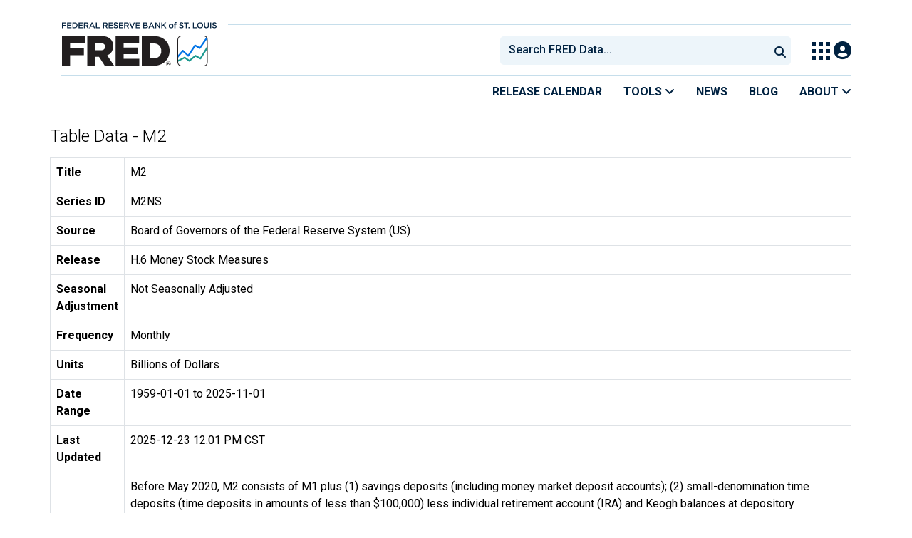

--- FILE ---
content_type: text/html; charset=UTF-8
request_url: https://fred.stlouisfed.org/data/M2NS
body_size: 14077
content:
<!DOCTYPE html>
<html lang="en">
<head>
    <meta http-equiv="X-UA-Compatible" content="IE=edge">
    <meta charset="utf-8">
                <title>Table Data - M2 | FRED | St. Louis Fed</title>
              <script>
      dataLayer = []
    </script>

    <!-- Google Tag Manager -->
    <script>(function (w, d, s, l, i) {
      w[l] = w[l] || []
      w[l].push({
        'gtm.start':
          new Date().getTime(), event: 'gtm.js'
      })
      var f = d.getElementsByTagName(s)[0],
        j = d.createElement(s), dl = l != 'dataLayer' ? '&l=' + l : ''
      j.async = true
      j.src =
        '//www.googletagmanager.com/gtm.js?id=' + i + dl
      f.parentNode.insertBefore(j, f)
    })(window, document, 'script', 'dataLayer', 'GTM-5L322W')</script>
    <!-- End Google Tag Manager -->

        

    
    <link rel="preconnect" href="https://research.stlouisfed.org">
    <link rel="preconnect" href="https://uapi.stlouisfed.org">
    <link rel="preconnect" href="https://alfred.stlouisfed.org">
    <link rel="preconnect" href="https://fred.stlouisfed.org">
    <link rel="preconnect" href="https://fred.stlouisfed.org">
    <link rel="preconnect" href="https://apis.google.com">
    <link rel="preconnect" href="https://cdnjs.cloudflare.com">
    <link rel="preconnect" href="https://www.google-analytics.com">
    <link rel="preconnect" href="https://www.googletagmanager.com">
    <link rel="preconnect" href="https://fonts.gstatic.com">

    <meta name="apple-itunes-app" content="app-id=451715489">
    <meta name="google-play-app" content="app-id=org.stlouisfed.research.fred">

    
    
        <meta content="width=device-width, initial-scale=1.0, maximum-scale=1.0, user-scalable=0" name="viewport">

    <!--<meta name="viewport" content="width=device-width">-->

    
    

</head>
<body class="">

<!-- Google Tag Manager (noscript) -->
<noscript>
    <iframe src="https://www.googletagmanager.com/ns.html?id=GTM-5L322W"
            height="0" width="0" style="display:none;visibility:hidden"></iframe>
</noscript>
<!-- End Google Tag Manager (noscript) -->

<!-- pingdom_uptime_check=uXCPjTUzTxL7ULra -->
<link rel="stylesheet" type="text/css" href=/assets/bootstrap/dist/css/1767718329.bootstrap.min.css>
<link rel="stylesheet" type="text/css" href=/assets/fontawesome-free/css/all.min.css>
<script></script>
<link rel="stylesheet" type="text/css" href=/css/1767718329.pager.min.css>
<script></script>
<link rel="stylesheet" type="text/css" href=/assets/select2/dist/css/1767718329.select2.min.css>


<link rel="preconnect" href="https://fonts.googleapis.com">
<link rel="preconnect" href="https://fonts.gstatic.com" crossorigin>
<link href="https://fonts.googleapis.com/css2?family=Roboto:ital,wght@0,100..900;1,100..900&display=swap" rel="stylesheet">
<link href="https://fonts.googleapis.com/css2?family=Roboto+Slab&display=swap" rel="stylesheet">
<!--googleoff: snippet-->
<a href="#content-container" class="skip-to">Skip to main content</a>
<!--googleon: snippet-->
<a id="top"></a>
<!--Move content shift styles internal to boost performance scores-->
<style>
    #zoom-and-share {
        position:relative;
        background-color: rgb(225, 233, 240);
        min-height: 437px;
    }
</style>
<div id="container">
    <header>
        <h1 class="visually-hidden">Federal Reserve Economic Data</h1>
        <nav class="navbar navbar-expand-lg header-not-home py-0 EL-nonhomepage-header EL-header-and-subheader">
            <div id="hidden-user" class='hide'></div>
            <div id="action-modal"></div>
            <div class="col-12 d-none d-lg-block">
                <div class="col-12 d-none d-lg-flex">
                    <a class="bank-logo-gtm" target="_blank" href="https://www.stlouisfed.org">
                        <img class="research-logo-gtm" src="//fred.stlouisfed.org/images/Small_Stl_Fed_Logo.svg" alt="Federal Reserve Bank of St. Louis">
                    </a>
                    <hr class=" hr-post-frb-stls-logo">
                </div>
                <div class="col-12 d-none d-lg-flex">
                    <div class="col-3 align-content-center">
                        <a class="fred-logo-gtm" target="_blank" href="//fred.stlouisfed.org">
                            <img class="header-logo-eagle" src="//fred.stlouisfed.org/images/FRED_Logo_Header.svg" alt="FRED homepage">
                        </a>
                    </div>    
                    <div class="col-9 d-none d-lg-flex align-content-center justify-content-end">
                        <div class='input-group EL-header-search-container' id="search-container-header">
    <select id="head-search" class='EL-header-search'>
        <option></option>
    </select>

    <button class="search-submit-select2" id="select2-nav-search-button" type="submit" aria-label="Submit Search">
        <i class="fa fa-search" title="Submit Search"></i>
    </button>
</div>
                        <nav id="blueheader-navbar-nav">
                            <ul id="blueheader-navbar" class="nav float-end">
                                <li class="blueheader-navbar-item center-content-vertically switch-products-gtm">
                                    <span id="switchprod-popover-container" class="switchprod-popover-container">

  <button type="button" id="switchProd" data-toggle="popover" aria-controls="switch-prod-list" 
    aria-haspopup="true" class="header-popover" aria-label="Toggle Explore Our Apps Menu">
    <img class="Switch-Products-gtm" src="//fred.stlouisfed.org/images/Waffle_Menu_off.svg" alt="Toggle Explore Our Apps Menu" />
  </button>
</span>

<div id="switchprod-popover" class="hide">
  <!-- empty alt values handle older screen readers that don't handle WAI-ARIA roles. Both methods allow the screenreader to skip the image and not read the filename to the user. -->
<h2 class="explore-products-desk">Explore Our Apps</h2>
<hr>
<ul id="switch-prod-list" class="list-group switch-products-list" role="menu" aria-labelledby="switchProduct">
    <li role="presentaion" id="ham-fred-dev" class="list-group-item product-fred">
      <a class="d-flex burger-fred-gtm" role="menuitem" href="//fred.stlouisfed.org">
        <div>
          <img class="switch-icon-padding burger-fred-gtm" src="//fred.stlouisfed.org/images/FRED_Logo_for_Waffle.svg" alt="" role="presentation">
        </div>
        <div>
          <h3 class="burger-fred-gtm">FRED</h3>
          <p>Tools and resources to find and use economic data worldwide</p>
        </div>
      </a>
    </li>
    <li role="presentaion" id="ham-fraser" class="list-group-item">
      <a rel="noopener" target="_blank" class="d-flex burger-fraser-gtm" role="menuitem" href="https://fraser.stlouisfed.org/">
        <div>
          <img class="switch-icon-padding burger-fraser-gtm" src="//fred.stlouisfed.org/images/FRASER_Logo_for_Waffle.svg" alt="" role="presentation">
        </div>
        <div>
          <h3 class="burger-fraser-gtm">FRASER</h3>
          <p>U.S. financial, economic, and banking history</p>
        </div>
      </a>
    </li>
    <li role="presentaion" id="ham-alfred" class="list-group-item">
      <a rel="noopener" target="_blank" class="d-flex burger-alfred-gtm" role="menuitem" href="//alfred.stlouisfed.org">
        <div>
          <img class="switch-icon-padding burger-alfred-gtm" src="//fred.stlouisfed.org/images/ALFRED_Logo_for_Waffle.svg" alt="" role="presentation">
        </div>
        <div>
          <h3 class="burger-alfred-gtm">ALFRED</h3>
          <p>Vintages of economic data from specific dates in history</p>
        </div>
      </a>
    </li>
    <li role="presentaion" id="ham-ecolowdown" class="list-group-item">
      <a rel="noopener" target="_blank" class="d-flex burger-econlowdown-gtm" role="menuitem" href="https://cassidi.stlouisfed.org/index">
        <div>
          <img class="burger-econlowdown-gtm" src="//fred.stlouisfed.org/images/CASSIDI_Logo_for_Waffle.svg" alt="" role="presentation">
        </div>
        <div>
          <h3 class="burger-econlowdown-gtm">CASSIDI</h3>
          <p>View banking market concentrations and perform HHI analysis</p>
        </div>
      </a>
  </li>
</ul>
</div>                                </li>
                                <li class="blueheader-navbar-item center-content-vertically">
                                    <div class="hidden-xs" id="signin-wrap">
                                        <div id="user-nav" class="EL-my-account-link"></div>
                                    </div>
                                </li>
                            </ul>
                        </nav>
                    </div>
                </div>
            </div>
            <div class="col-12 d-lg-none">
                <div class="fred-logo-div col-6 align-content-center">
                    <a class="fred-logo-gtm" href="//fred.stlouisfed.org/">
                        <img class="header-logo" src="//fred.stlouisfed.org/images/FRED_Logo_Header_white_text.svg" alt="FRED homepage">
                    </a>
                </div>
                <div class="blueheader-navbar center-content-vertically">
                    <button type="button" id="search-btn-open" aria-controls="mobile-search-container" 
    onclick="mobileSearchToggle('open')" aria-label="Open Search">
    <i class="fas fa-solid fa-search" title="Open Search"></i>
</button>
<button type="button" id="search-btn-close" class="hide" aria-controls="mobile-search-container" 
    onclick="mobileSearchToggle('close')" aria-label="Close Search" disabled="true">
    <i class="fa-solid fa-x" title="Close Search"></i>
</button>  
                    <button type="button" id="hamburger-btn-open" class="hamburger-gtm" aria-controls="hamburger-drawer" 
    onclick="hamburgerMenuToggle('open')" aria-label="Open Mobile Menu">
    <i id="hamburger" class="fas fa-bars hamburger-header" title="Open Mobile Menu"></i>
</button> 
<button type="button" id="hamburger-btn-close" class="close-btn burger-close-gtm hide" aria-controls="hamburger-drawer" 
    onclick="hamburgerMenuToggle('close')" aria-label="Close Mobile Menu">
    <i class="fa-solid fa-x" title="Close Mobile Menu"></i>
</button> 
                </div>
            </div>
            <div id="notifications-container"></div>
        </nav>
        <div class="blueheader-navbar d-lg-none">
            <div id="mobile-search-container" class="hide col-12">
                <input type="hidden" id="mobile-search-input" class="search-text-input" placeholder="Search FRED Data..." disabled="disabled">
                <button type="submit" class="search-submit-select2" id="mobile-search-submit" disabled="disabled">
                    <i class="fas fa-solid fa-search" title="Search"></i>
                </button>
            </div>
            <nav id="hamburger-drawer" class="hide">
    <div class="slide-content">
        <div id="hamburger-navigation">
            <div id="hamburger-home">
                <ul class="list-group flush-list hamburger-list col-12">
                    <li class="list-group-item">
                        <a class="burger-calendar-gtm" href="https://fred.stlouisfed.org/releases/calendar">Release Calendar</a>
                    </li>
                    <li class="list-group-item hamburger-menu-item">
                        <button type="button" class="burger-tools-gtm" onclick="toggleMenuNavigation('hamburger-tools', true)" aria-controls="hamburger-tools">Tools
                            <i class="fas fa-solid fa-angle-down" title="Toggle FRED Tools Submenu"></i>
                        </button>
                        <ul id="hamburger-tools" role="menu" class="hide list-group hamburger-submenu-list col-12">
                            <li role="presentation" class="list-group-item">
                                <a role="menuitem" class="burger-fred-excel-add-in-gtm" href="https://fred.stlouisfed.org/fred-addin"> FRED Add-in for Excel</a>
                            </li>
                            <li role="presentation" class="list-group-item">
                                <a role="menuitem" class="burger-fred-api-gtm" href="https://fred.stlouisfed.org/docs/api/fred"> FRED API</a>
                            </li>
                            <li role="presentation" class="list-group-item">
                                <a role="menuitem" class="burger-fred-mobile-apps-gtm" href="https://fred.stlouisfed.org/fred-mobile"> FRED Mobile Apps</a>
                            </li>
                        </ul>
                    </li>
                    <li class="list-group-item">
                        <a class="burger-news-gtm" href="https://news.research.stlouisfed.org/category/fred-announcements/">News</a>
                    </li>
                    <li class="list-group-item">
                        <a class="burger-blog-gtm" href="https://fredblog.stlouisfed.org">Blog</a>
                    </li>
                    <li class="list-group-item hamburger-menu-item">
                        <button type="button" class="burger-about-gtm" onclick="toggleMenuNavigation('hamburger-about-fred', true)" aria-controls="hamburger-about-fred">About
                            <i class="fas fa-solid fa-angle-down" title="Toggle About FRED Submenu"></i>
                        </button>
                        <ul id="hamburger-about-fred" role="menu" class="hide list-group hamburger-submenu-list col-12">
                            <li role="presentation" class="list-group-item">
                                <a role="menuitem" class="burger-fred-about-gtm" href="https://fredhelp.stlouisfed.org/fred/about/about-fred/what-is-fred/"> What is FRED</a>
                            </li>
                            <li role="presentation" class="list-group-item">
                                <a role="menuitem" class="burger-tutorials-gtm" href="https://fredhelp.stlouisfed.org"> Tutorials</a>
                            </li>
                            <li role="presentation" class="list-group-item">
                                <a role="menuitem" class="burger-data-literacy-gtm" href="https://fred.stlouisfed.org/digital-badges/">
                                Digital Badges
                                </a>
                            </li>
                            <li role="presentation" class="list-group-item">
                                <a role="menuitem" class="burger-contact-us-gtm" href="https://fred.stlouisfed.org/contactus/"> Contact Us</a>
                            </li>
                        </ul>
                    </li>
                    <li class="list-group-item">
                        <a class="burger-myaccount-gtm" href="https://fredaccount.stlouisfed.org">My Account</a>
                    </li>
                    <li class="list-group-item hamburger-menu-item">
                        <button type="button" class="burger-switch-gtm" onclick="toggleMenuNavigation('hamburger-products', true)" aria-controls="hamburger-products">
                            Explore Our Apps
                            <i class="fas fa-solid fa-angle-down" title="Toggle Apps Submenu"></i>
                        </button>
                        <div id="hamburger-products" class="hide">
                            <!-- empty alt values handle older screen readers that don't handle WAI-ARIA roles. Both methods allow the screenreader to skip the image and not read the filename to the user. -->
<h2 class="explore-products-desk">Explore Our Apps</h2>
<hr>
<ul id="switch-prod-list" class="list-group switch-products-list" role="menu" aria-labelledby="switchProduct">
    <li role="presentaion" id="ham-fred-dev" class="list-group-item product-fred">
      <a class="d-flex burger-fred-gtm" role="menuitem" href="//fred.stlouisfed.org">
        <div>
          <img class="switch-icon-padding burger-fred-gtm" src="//fred.stlouisfed.org/images/FRED_Logo_for_Waffle.svg" alt="" role="presentation">
        </div>
        <div>
          <h3 class="burger-fred-gtm">FRED</h3>
          <p>Tools and resources to find and use economic data worldwide</p>
        </div>
      </a>
    </li>
    <li role="presentaion" id="ham-fraser" class="list-group-item">
      <a rel="noopener" target="_blank" class="d-flex burger-fraser-gtm" role="menuitem" href="https://fraser.stlouisfed.org/">
        <div>
          <img class="switch-icon-padding burger-fraser-gtm" src="//fred.stlouisfed.org/images/FRASER_Logo_for_Waffle.svg" alt="" role="presentation">
        </div>
        <div>
          <h3 class="burger-fraser-gtm">FRASER</h3>
          <p>U.S. financial, economic, and banking history</p>
        </div>
      </a>
    </li>
    <li role="presentaion" id="ham-alfred" class="list-group-item">
      <a rel="noopener" target="_blank" class="d-flex burger-alfred-gtm" role="menuitem" href="//alfred.stlouisfed.org">
        <div>
          <img class="switch-icon-padding burger-alfred-gtm" src="//fred.stlouisfed.org/images/ALFRED_Logo_for_Waffle.svg" alt="" role="presentation">
        </div>
        <div>
          <h3 class="burger-alfred-gtm">ALFRED</h3>
          <p>Vintages of economic data from specific dates in history</p>
        </div>
      </a>
    </li>
    <li role="presentaion" id="ham-ecolowdown" class="list-group-item">
      <a rel="noopener" target="_blank" class="d-flex burger-econlowdown-gtm" role="menuitem" href="https://cassidi.stlouisfed.org/index">
        <div>
          <img class="burger-econlowdown-gtm" src="//fred.stlouisfed.org/images/CASSIDI_Logo_for_Waffle.svg" alt="" role="presentation">
        </div>
        <div>
          <h3 class="burger-econlowdown-gtm">CASSIDI</h3>
          <p>View banking market concentrations and perform HHI analysis</p>
        </div>
      </a>
  </li>
</ul>
                        </div>
                    </li>
                    <li class="list-group-item">
                        <a class="burger-stls-home-gtm" href="https://www.stlouisfed.org/">STL Fed Home Page</a>
                    </li>
                </ul>
            </div>
        </div>
    </div>
</nav>
        </div>
        <div class='navbar navbar-expand-lg sub-header EL-header-and-subheader'>
            <div class="container-fluid gx-0">
                <div class="col d-flex justify-content-end">
                    <div class="container-fluid gx-0">
                        
<hr class="col-12 hr-pre-subheader-nav d-none d-lg-block">
<nav class="col-12 navbar EL-main-nav navbar-expand-sm d-none d-lg-flex" id="subheader-nav">
    <div class="navbar-collapse collapse d-flex justify-content-end">
        <ul id="subheader-navbar" class="nav float-end navbar-nav">
            <li class="nav-li-subheader">
                <a href="https://fred.stlouisfed.org/releases/calendar" class="nav-releasecal-subheader-gtm">Release Calendar</a>
            </li>
            <li class="nav-li-subheader">
              <span class="sub-header-nav-tools-gtm  header-popover fred-tools-container">
  <button type="button" id="fred-tools-link" class="align-icon header-popover tools-gtm" 
    aria-haspopup="true" aria-controls="fred-tools-menu" data-toggle="popover" 
    onclick="toggleMenuNavigation('fred-tools-popover')">Tools
    <i class="fas fa-angle-down" title="Toggle Tools Menu"></i>
  </button>
</span>

<div id="fred-tools-popover" class="hide">
  <ul id="fred-tools-menu" role="menu" class="header-list-popover list-group flush-list">
    <li role="presentation" class="list-group-item">
      <a role="menuitem" class="homepage-nav-tools-fred-excel-addin-gtm" href="https://fred.stlouisfed.org/fred-addin">FRED Add-in for Excel</a>
    </li>
    <li role="presentation" class="list-group-item">
      <a role="menuitem" class="homepage-nav-tools-fred-api-gtm" href="https://fred.stlouisfed.org/docs/api/fred">FRED API</a>
    </li>
    <li role="presentation" class="list-group-item">
      <a role="menuitem" class="homepage-nav-tools-fred-mobile-gtm" href="https://fred.stlouisfed.org/fred-mobile">FRED Mobile Apps</a>
    </li>
  </ul>
</div>            </li>
            <li class="nav-li-subheader">
                <a href="https://news.research.stlouisfed.org/category/fred-announcements/" class="nav-news-subheader-gtm">News</a>
            </li>
            <li class="nav-li-subheader">
                <a href="https://fredblog.stlouisfed.org" class="nav-fredblog-subheader-gtm">Blog</a>
            </li>
            <li class="nav-li-subheader">
              
<span class="subheader-nav-about-gtm about-fred-container">
  <button type="button" id="about-fred-link" class="align-icon header-popover about-gtm" 
    data-toggle="popover" aria-controls="about-fred-menu" aria-haspopup="true"
    onclick="toggleMenuNavigation('about-fred-popover')">About
    <i class="fas fa-angle-down" alt="Toggle About Menu"></i>
  </button>
</span>

<div id="about-fred-popover" class="hide">
  <ul id="about-fred-menu" role="menu" aria-labelledby="about-fred-link" class="header-list-popover list-group flush-list">
    <li role="presentation" class="list-group-item">
      <a role="menuitem" class="about-fred-what-is-gtm" href="https://fredhelp.stlouisfed.org/fred/about/about-fred/what-is-fred/">
        What is FRED
      </a>
    </li>
    <li role="presentation" class="list-group-item">
      <a role="menuitem" class="about-fred-tutorials-gtm" href="https://fredhelp.stlouisfed.org">
        Tutorials
      </a>
    </li>
    <li role="presentation" class="list-group-item">
      <a role="menuitem" class="about-research-data-literacy-gtm" href="https://fred.stlouisfed.org/digital-badges/">
        Digital Badges
      </a>
    </li>
    <li role="presentation" class="list-group-item">
      <a role="menuitem" class="about-fred-contact-gtm" href="https://fred.stlouisfed.org/contactus/ ">
        Contact Us
      </a>
    </li>
  </ul>
</div>
            </li>
        </ul>
    </div>
</nav>
                    </div>
                </div>
            </div>
        </div>
    </header>


<div class="clear row gx-0 container" id="content-container">



<div class="col-12 container-fluid" id="main-content-column">

<div id="page-title" class="page-title">
    <h1></h1>








</div>

    
                        
                <h1 id="data-table-title" class="mb-3">Table Data - M2</h1>

<table aria-label="metadata - M2" name="M2" class="table table-bordered">
    <tbody>
        <tr>
            <th scope="row">Title</th>
            <td>M2</td>
        </tr>
        <tr>
            <th scope="row">Series ID</th>
            <td>M2NS</td>
        </tr>
        <tr>
            <th scope="row">Source</th>
            <td>Board of Governors of the Federal Reserve System (US)</td>
        </tr>
        <tr>
            <th scope="row">Release</th>
            <td>H.6 Money Stock Measures</td>
        </tr>
        <tr>
            <th scope="row">Seasonal Adjustment</th>
            <td>Not Seasonally Adjusted</td>
        </tr>
        <tr>
            <th scope="row">Frequency</th>
            <td>Monthly</td>
        </tr>
                <tr>
            <th scope="row">Units</th>
            <td>Billions of Dollars</td>
        </tr>
        <tr>
            <th scope="row">Date Range</th>
            <td>1959-01-01 to 2025-11-01</td>
        </tr>
        <tr>
            <th scope="row">Last Updated</th>
            <td>2025-12-23 12:01 PM CST</td>
        </tr>
        <tr>
            <th scope="row" class="align-middle">Notes</th>
            <td><p>Before May 2020, M2 consists of M1 plus (1) savings deposits (including money market deposit accounts); (2) small-denomination time deposits (time deposits in amounts of less than $100,000) less individual retirement account (IRA) and Keogh balances at depository institutions; and (3) balances in retail money market funds (MMFs) less IRA and Keogh balances at MMFs.<br><br>Beginning May 2020, M2 consists of M1 plus (1) small-denomination time deposits (time deposits in amounts of less than $100,000) less IRA and Keogh balances at depository institutions; and (2) balances in retail MMFs less IRA and Keogh balances at MMFs. Seasonally adjusted M2 is constructed by summing savings deposits (before May 2020), small-denomination time deposits, and retail MMFs, each seasonally adjusted separately, and adding this result to seasonally adjusted M1.<br><br>For more information on the H.6 release changes and the regulatory amendment that led to the creation of the other liquid deposits component and its inclusion in the M1 monetary aggregate, see the H.6 <a href="https://www.federalreserve.gov/feeds/h6.html">announcements</a> and <a href="https://www.federalreserve.gov/releases/h6/h6_technical_qa.htm">Technical Q&As</a> posted on December 17, 2020.<br><br>For questions on the data, please contact the <a href="https://www.federalreserve.gov/apps/ContactUs/feedback.aspx?refurl=/releases/h6/%">data source</a>. For questions on FRED functionality, please contact us <a href="https://fred.stlouisfed.org/contactus/">here</a>.</p></td>
        </tr>
    </tbody>
</table>

<table id="data-table-observations" aria-labelledby="data-table-title" class="table table-bordered">
    <thead>
        <tr>
            <th scope="col">DATE</th>
            <th scope="col">VALUE</th>
        </tr>
    </thead>
    <tbody>
                        <tr>
            <th scope="row" class="pe-5">1959-01-01</th>
            <td class="pe-5">  289.8</td>
        </tr>
                <tr>
            <th scope="row" class="pe-5">1959-02-01</th>
            <td class="pe-5">  287.7</td>
        </tr>
                <tr>
            <th scope="row" class="pe-5">1959-03-01</th>
            <td class="pe-5">  287.9</td>
        </tr>
                <tr>
            <th scope="row" class="pe-5">1959-04-01</th>
            <td class="pe-5">  290.2</td>
        </tr>
                <tr>
            <th scope="row" class="pe-5">1959-05-01</th>
            <td class="pe-5">  290.2</td>
        </tr>
                <tr>
            <th scope="row" class="pe-5">1959-06-01</th>
            <td class="pe-5">  292.5</td>
        </tr>
                <tr>
            <th scope="row" class="pe-5">1959-07-01</th>
            <td class="pe-5">  294.4</td>
        </tr>
                <tr>
            <th scope="row" class="pe-5">1959-08-01</th>
            <td class="pe-5">  294.8</td>
        </tr>
                <tr>
            <th scope="row" class="pe-5">1959-09-01</th>
            <td class="pe-5">  296.1</td>
        </tr>
                <tr>
            <th scope="row" class="pe-5">1959-10-01</th>
            <td class="pe-5">  296.9</td>
        </tr>
                <tr>
            <th scope="row" class="pe-5">1959-11-01</th>
            <td class="pe-5">  297.8</td>
        </tr>
                <tr>
            <th scope="row" class="pe-5">1959-12-01</th>
            <td class="pe-5">  300.6</td>
        </tr>
                <tr>
            <th scope="row" class="pe-5">1960-01-01</th>
            <td class="pe-5">  301.5</td>
        </tr>
                <tr>
            <th scope="row" class="pe-5">1960-02-01</th>
            <td class="pe-5">  298.5</td>
        </tr>
                <tr>
            <th scope="row" class="pe-5">1960-03-01</th>
            <td class="pe-5">  298.2</td>
        </tr>
                <tr>
            <th scope="row" class="pe-5">1960-04-01</th>
            <td class="pe-5">  300.3</td>
        </tr>
                <tr>
            <th scope="row" class="pe-5">1960-05-01</th>
            <td class="pe-5">  298.9</td>
        </tr>
                <tr>
            <th scope="row" class="pe-5">1960-06-01</th>
            <td class="pe-5">  300.9</td>
        </tr>
                <tr>
            <th scope="row" class="pe-5">1960-07-01</th>
            <td class="pe-5">  303.5</td>
        </tr>
                <tr>
            <th scope="row" class="pe-5">1960-08-01</th>
            <td class="pe-5">  305.2</td>
        </tr>
                <tr>
            <th scope="row" class="pe-5">1960-09-01</th>
            <td class="pe-5">  307.8</td>
        </tr>
                <tr>
            <th scope="row" class="pe-5">1960-10-01</th>
            <td class="pe-5">  309.9</td>
        </tr>
                <tr>
            <th scope="row" class="pe-5">1960-11-01</th>
            <td class="pe-5">  311.7</td>
        </tr>
                <tr>
            <th scope="row" class="pe-5">1960-12-01</th>
            <td class="pe-5">  315.3</td>
        </tr>
                <tr>
            <th scope="row" class="pe-5">1961-01-01</th>
            <td class="pe-5">  317.5</td>
        </tr>
                <tr>
            <th scope="row" class="pe-5">1961-02-01</th>
            <td class="pe-5">  316.6</td>
        </tr>
                <tr>
            <th scope="row" class="pe-5">1961-03-01</th>
            <td class="pe-5">  317.2</td>
        </tr>
                <tr>
            <th scope="row" class="pe-5">1961-04-01</th>
            <td class="pe-5">  320.2</td>
        </tr>
                <tr>
            <th scope="row" class="pe-5">1961-05-01</th>
            <td class="pe-5">  320.0</td>
        </tr>
                <tr>
            <th scope="row" class="pe-5">1961-06-01</th>
            <td class="pe-5">  322.7</td>
        </tr>
                <tr>
            <th scope="row" class="pe-5">1961-07-01</th>
            <td class="pe-5">  324.9</td>
        </tr>
                <tr>
            <th scope="row" class="pe-5">1961-08-01</th>
            <td class="pe-5">  325.8</td>
        </tr>
                <tr>
            <th scope="row" class="pe-5">1961-09-01</th>
            <td class="pe-5">  328.8</td>
        </tr>
                <tr>
            <th scope="row" class="pe-5">1961-10-01</th>
            <td class="pe-5">  331.5</td>
        </tr>
                <tr>
            <th scope="row" class="pe-5">1961-11-01</th>
            <td class="pe-5">  334.1</td>
        </tr>
                <tr>
            <th scope="row" class="pe-5">1961-12-01</th>
            <td class="pe-5">  338.5</td>
        </tr>
                <tr>
            <th scope="row" class="pe-5">1962-01-01</th>
            <td class="pe-5">  341.1</td>
        </tr>
                <tr>
            <th scope="row" class="pe-5">1962-02-01</th>
            <td class="pe-5">  340.3</td>
        </tr>
                <tr>
            <th scope="row" class="pe-5">1962-03-01</th>
            <td class="pe-5">  342.1</td>
        </tr>
                <tr>
            <th scope="row" class="pe-5">1962-04-01</th>
            <td class="pe-5">  346.0</td>
        </tr>
                <tr>
            <th scope="row" class="pe-5">1962-05-01</th>
            <td class="pe-5">  345.0</td>
        </tr>
                <tr>
            <th scope="row" class="pe-5">1962-06-01</th>
            <td class="pe-5">  347.7</td>
        </tr>
                <tr>
            <th scope="row" class="pe-5">1962-07-01</th>
            <td class="pe-5">  350.1</td>
        </tr>
                <tr>
            <th scope="row" class="pe-5">1962-08-01</th>
            <td class="pe-5">  350.9</td>
        </tr>
                <tr>
            <th scope="row" class="pe-5">1962-09-01</th>
            <td class="pe-5">  353.9</td>
        </tr>
                <tr>
            <th scope="row" class="pe-5">1962-10-01</th>
            <td class="pe-5">  357.5</td>
        </tr>
                <tr>
            <th scope="row" class="pe-5">1962-11-01</th>
            <td class="pe-5">  360.5</td>
        </tr>
                <tr>
            <th scope="row" class="pe-5">1962-12-01</th>
            <td class="pe-5">  365.8</td>
        </tr>
                <tr>
            <th scope="row" class="pe-5">1963-01-01</th>
            <td class="pe-5">  369.1</td>
        </tr>
                <tr>
            <th scope="row" class="pe-5">1963-02-01</th>
            <td class="pe-5">  368.0</td>
        </tr>
                <tr>
            <th scope="row" class="pe-5">1963-03-01</th>
            <td class="pe-5">  369.8</td>
        </tr>
                <tr>
            <th scope="row" class="pe-5">1963-04-01</th>
            <td class="pe-5">  373.8</td>
        </tr>
                <tr>
            <th scope="row" class="pe-5">1963-05-01</th>
            <td class="pe-5">  373.4</td>
        </tr>
                <tr>
            <th scope="row" class="pe-5">1963-06-01</th>
            <td class="pe-5">  376.7</td>
        </tr>
                <tr>
            <th scope="row" class="pe-5">1963-07-01</th>
            <td class="pe-5">  380.2</td>
        </tr>
                <tr>
            <th scope="row" class="pe-5">1963-08-01</th>
            <td class="pe-5">  381.5</td>
        </tr>
                <tr>
            <th scope="row" class="pe-5">1963-09-01</th>
            <td class="pe-5">  384.9</td>
        </tr>
                <tr>
            <th scope="row" class="pe-5">1963-10-01</th>
            <td class="pe-5">  388.8</td>
        </tr>
                <tr>
            <th scope="row" class="pe-5">1963-11-01</th>
            <td class="pe-5">  392.3</td>
        </tr>
                <tr>
            <th scope="row" class="pe-5">1963-12-01</th>
            <td class="pe-5">  396.4</td>
        </tr>
                <tr>
            <th scope="row" class="pe-5">1964-01-01</th>
            <td class="pe-5">  399.5</td>
        </tr>
                <tr>
            <th scope="row" class="pe-5">1964-02-01</th>
            <td class="pe-5">  397.6</td>
        </tr>
                <tr>
            <th scope="row" class="pe-5">1964-03-01</th>
            <td class="pe-5">  398.9</td>
        </tr>
                <tr>
            <th scope="row" class="pe-5">1964-04-01</th>
            <td class="pe-5">  402.4</td>
        </tr>
                <tr>
            <th scope="row" class="pe-5">1964-05-01</th>
            <td class="pe-5">  401.3</td>
        </tr>
                <tr>
            <th scope="row" class="pe-5">1964-06-01</th>
            <td class="pe-5">  405.3</td>
        </tr>
                <tr>
            <th scope="row" class="pe-5">1964-07-01</th>
            <td class="pe-5">  409.3</td>
        </tr>
                <tr>
            <th scope="row" class="pe-5">1964-08-01</th>
            <td class="pe-5">  411.1</td>
        </tr>
                <tr>
            <th scope="row" class="pe-5">1964-09-01</th>
            <td class="pe-5">  415.7</td>
        </tr>
                <tr>
            <th scope="row" class="pe-5">1964-10-01</th>
            <td class="pe-5">  419.9</td>
        </tr>
                <tr>
            <th scope="row" class="pe-5">1964-11-01</th>
            <td class="pe-5">  422.9</td>
        </tr>
                <tr>
            <th scope="row" class="pe-5">1964-12-01</th>
            <td class="pe-5">  428.3</td>
        </tr>
                <tr>
            <th scope="row" class="pe-5">1965-01-01</th>
            <td class="pe-5">  432.3</td>
        </tr>
                <tr>
            <th scope="row" class="pe-5">1965-02-01</th>
            <td class="pe-5">  430.1</td>
        </tr>
                <tr>
            <th scope="row" class="pe-5">1965-03-01</th>
            <td class="pe-5">  432.2</td>
        </tr>
                <tr>
            <th scope="row" class="pe-5">1965-04-01</th>
            <td class="pe-5">  436.2</td>
        </tr>
                <tr>
            <th scope="row" class="pe-5">1965-05-01</th>
            <td class="pe-5">  433.7</td>
        </tr>
                <tr>
            <th scope="row" class="pe-5">1965-06-01</th>
            <td class="pe-5">  438.4</td>
        </tr>
                <tr>
            <th scope="row" class="pe-5">1965-07-01</th>
            <td class="pe-5">  442.1</td>
        </tr>
                <tr>
            <th scope="row" class="pe-5">1965-08-01</th>
            <td class="pe-5">  443.3</td>
        </tr>
                <tr>
            <th scope="row" class="pe-5">1965-09-01</th>
            <td class="pe-5">  448.4</td>
        </tr>
                <tr>
            <th scope="row" class="pe-5">1965-10-01</th>
            <td class="pe-5">  453.6</td>
        </tr>
                <tr>
            <th scope="row" class="pe-5">1965-11-01</th>
            <td class="pe-5">  456.7</td>
        </tr>
                <tr>
            <th scope="row" class="pe-5">1965-12-01</th>
            <td class="pe-5">  463.1</td>
        </tr>
                <tr>
            <th scope="row" class="pe-5">1966-01-01</th>
            <td class="pe-5">  467.1</td>
        </tr>
                <tr>
            <th scope="row" class="pe-5">1966-02-01</th>
            <td class="pe-5">  463.7</td>
        </tr>
                <tr>
            <th scope="row" class="pe-5">1966-03-01</th>
            <td class="pe-5">  465.9</td>
        </tr>
                <tr>
            <th scope="row" class="pe-5">1966-04-01</th>
            <td class="pe-5">  470.1</td>
        </tr>
                <tr>
            <th scope="row" class="pe-5">1966-05-01</th>
            <td class="pe-5">  466.2</td>
        </tr>
                <tr>
            <th scope="row" class="pe-5">1966-06-01</th>
            <td class="pe-5">  469.6</td>
        </tr>
                <tr>
            <th scope="row" class="pe-5">1966-07-01</th>
            <td class="pe-5">  470.3</td>
        </tr>
                <tr>
            <th scope="row" class="pe-5">1966-08-01</th>
            <td class="pe-5">  470.1</td>
        </tr>
                <tr>
            <th scope="row" class="pe-5">1966-09-01</th>
            <td class="pe-5">  474.6</td>
        </tr>
                <tr>
            <th scope="row" class="pe-5">1966-10-01</th>
            <td class="pe-5">  476.9</td>
        </tr>
                <tr>
            <th scope="row" class="pe-5">1966-11-01</th>
            <td class="pe-5">  478.1</td>
        </tr>
                <tr>
            <th scope="row" class="pe-5">1966-12-01</th>
            <td class="pe-5">  483.7</td>
        </tr>
                <tr>
            <th scope="row" class="pe-5">1967-01-01</th>
            <td class="pe-5">  486.4</td>
        </tr>
                <tr>
            <th scope="row" class="pe-5">1967-02-01</th>
            <td class="pe-5">  483.6</td>
        </tr>
                <tr>
            <th scope="row" class="pe-5">1967-03-01</th>
            <td class="pe-5">  488.1</td>
        </tr>
                <tr>
            <th scope="row" class="pe-5">1967-04-01</th>
            <td class="pe-5">  492.9</td>
        </tr>
                <tr>
            <th scope="row" class="pe-5">1967-05-01</th>
            <td class="pe-5">  493.3</td>
        </tr>
                <tr>
            <th scope="row" class="pe-5">1967-06-01</th>
            <td class="pe-5">  500.9</td>
        </tr>
                <tr>
            <th scope="row" class="pe-5">1967-07-01</th>
            <td class="pe-5">  506.2</td>
        </tr>
                <tr>
            <th scope="row" class="pe-5">1967-08-01</th>
            <td class="pe-5">  508.6</td>
        </tr>
                <tr>
            <th scope="row" class="pe-5">1967-09-01</th>
            <td class="pe-5">  514.2</td>
        </tr>
                <tr>
            <th scope="row" class="pe-5">1967-10-01</th>
            <td class="pe-5">  519.3</td>
        </tr>
                <tr>
            <th scope="row" class="pe-5">1967-11-01</th>
            <td class="pe-5">  521.6</td>
        </tr>
                <tr>
            <th scope="row" class="pe-5">1967-12-01</th>
            <td class="pe-5">  528.0</td>
        </tr>
                <tr>
            <th scope="row" class="pe-5">1968-01-01</th>
            <td class="pe-5">  531.9</td>
        </tr>
                <tr>
            <th scope="row" class="pe-5">1968-02-01</th>
            <td class="pe-5">  528.1</td>
        </tr>
                <tr>
            <th scope="row" class="pe-5">1968-03-01</th>
            <td class="pe-5">  531.6</td>
        </tr>
                <tr>
            <th scope="row" class="pe-5">1968-04-01</th>
            <td class="pe-5">  536.9</td>
        </tr>
                <tr>
            <th scope="row" class="pe-5">1968-05-01</th>
            <td class="pe-5">  535.4</td>
        </tr>
                <tr>
            <th scope="row" class="pe-5">1968-06-01</th>
            <td class="pe-5">  542.2</td>
        </tr>
                <tr>
            <th scope="row" class="pe-5">1968-07-01</th>
            <td class="pe-5">  546.2</td>
        </tr>
                <tr>
            <th scope="row" class="pe-5">1968-08-01</th>
            <td class="pe-5">  547.6</td>
        </tr>
                <tr>
            <th scope="row" class="pe-5">1968-09-01</th>
            <td class="pe-5">  553.1</td>
        </tr>
                <tr>
            <th scope="row" class="pe-5">1968-10-01</th>
            <td class="pe-5">  558.5</td>
        </tr>
                <tr>
            <th scope="row" class="pe-5">1968-11-01</th>
            <td class="pe-5">  562.5</td>
        </tr>
                <tr>
            <th scope="row" class="pe-5">1968-12-01</th>
            <td class="pe-5">  569.7</td>
        </tr>
                <tr>
            <th scope="row" class="pe-5">1969-01-01</th>
            <td class="pe-5">  573.5</td>
        </tr>
                <tr>
            <th scope="row" class="pe-5">1969-02-01</th>
            <td class="pe-5">  569.1</td>
        </tr>
                <tr>
            <th scope="row" class="pe-5">1969-03-01</th>
            <td class="pe-5">  572.8</td>
        </tr>
                <tr>
            <th scope="row" class="pe-5">1969-04-01</th>
            <td class="pe-5">  577.4</td>
        </tr>
                <tr>
            <th scope="row" class="pe-5">1969-05-01</th>
            <td class="pe-5">  573.5</td>
        </tr>
                <tr>
            <th scope="row" class="pe-5">1969-06-01</th>
            <td class="pe-5">  578.7</td>
        </tr>
                <tr>
            <th scope="row" class="pe-5">1969-07-01</th>
            <td class="pe-5">  580.6</td>
        </tr>
                <tr>
            <th scope="row" class="pe-5">1969-08-01</th>
            <td class="pe-5">  578.4</td>
        </tr>
                <tr>
            <th scope="row" class="pe-5">1969-09-01</th>
            <td class="pe-5">  581.3</td>
        </tr>
                <tr>
            <th scope="row" class="pe-5">1969-10-01</th>
            <td class="pe-5">  583.7</td>
        </tr>
                <tr>
            <th scope="row" class="pe-5">1969-11-01</th>
            <td class="pe-5">  584.8</td>
        </tr>
                <tr>
            <th scope="row" class="pe-5">1969-12-01</th>
            <td class="pe-5">  590.1</td>
        </tr>
                <tr>
            <th scope="row" class="pe-5">1970-01-01</th>
            <td class="pe-5">  592.0</td>
        </tr>
                <tr>
            <th scope="row" class="pe-5">1970-02-01</th>
            <td class="pe-5">  583.4</td>
        </tr>
                <tr>
            <th scope="row" class="pe-5">1970-03-01</th>
            <td class="pe-5">  587.3</td>
        </tr>
                <tr>
            <th scope="row" class="pe-5">1970-04-01</th>
            <td class="pe-5">  592.9</td>
        </tr>
                <tr>
            <th scope="row" class="pe-5">1970-05-01</th>
            <td class="pe-5">  590.8</td>
        </tr>
                <tr>
            <th scope="row" class="pe-5">1970-06-01</th>
            <td class="pe-5">  597.5</td>
        </tr>
                <tr>
            <th scope="row" class="pe-5">1970-07-01</th>
            <td class="pe-5">  601.2</td>
        </tr>
                <tr>
            <th scope="row" class="pe-5">1970-08-01</th>
            <td class="pe-5">  603.0</td>
        </tr>
                <tr>
            <th scope="row" class="pe-5">1970-09-01</th>
            <td class="pe-5">  608.7</td>
        </tr>
                <tr>
            <th scope="row" class="pe-5">1970-10-01</th>
            <td class="pe-5">  614.0</td>
        </tr>
                <tr>
            <th scope="row" class="pe-5">1970-11-01</th>
            <td class="pe-5">  618.2</td>
        </tr>
                <tr>
            <th scope="row" class="pe-5">1970-12-01</th>
            <td class="pe-5">  627.8</td>
        </tr>
                <tr>
            <th scope="row" class="pe-5">1971-01-01</th>
            <td class="pe-5">  635.5</td>
        </tr>
                <tr>
            <th scope="row" class="pe-5">1971-02-01</th>
            <td class="pe-5">  638.0</td>
        </tr>
                <tr>
            <th scope="row" class="pe-5">1971-03-01</th>
            <td class="pe-5">  650.0</td>
        </tr>
                <tr>
            <th scope="row" class="pe-5">1971-04-01</th>
            <td class="pe-5">  663.5</td>
        </tr>
                <tr>
            <th scope="row" class="pe-5">1971-05-01</th>
            <td class="pe-5">  666.1</td>
        </tr>
                <tr>
            <th scope="row" class="pe-5">1971-06-01</th>
            <td class="pe-5">  675.9</td>
        </tr>
                <tr>
            <th scope="row" class="pe-5">1971-07-01</th>
            <td class="pe-5">  682.3</td>
        </tr>
                <tr>
            <th scope="row" class="pe-5">1971-08-01</th>
            <td class="pe-5">  683.7</td>
        </tr>
                <tr>
            <th scope="row" class="pe-5">1971-09-01</th>
            <td class="pe-5">  689.7</td>
        </tr>
                <tr>
            <th scope="row" class="pe-5">1971-10-01</th>
            <td class="pe-5">  695.6</td>
        </tr>
                <tr>
            <th scope="row" class="pe-5">1971-11-01</th>
            <td class="pe-5">  701.2</td>
        </tr>
                <tr>
            <th scope="row" class="pe-5">1971-12-01</th>
            <td class="pe-5">  711.2</td>
        </tr>
                <tr>
            <th scope="row" class="pe-5">1972-01-01</th>
            <td class="pe-5">  720.0</td>
        </tr>
                <tr>
            <th scope="row" class="pe-5">1972-02-01</th>
            <td class="pe-5">  722.2</td>
        </tr>
                <tr>
            <th scope="row" class="pe-5">1972-03-01</th>
            <td class="pe-5">  733.7</td>
        </tr>
                <tr>
            <th scope="row" class="pe-5">1972-04-01</th>
            <td class="pe-5">  743.8</td>
        </tr>
                <tr>
            <th scope="row" class="pe-5">1972-05-01</th>
            <td class="pe-5">  742.6</td>
        </tr>
                <tr>
            <th scope="row" class="pe-5">1972-06-01</th>
            <td class="pe-5">  753.2</td>
        </tr>
                <tr>
            <th scope="row" class="pe-5">1972-07-01</th>
            <td class="pe-5">  763.0</td>
        </tr>
                <tr>
            <th scope="row" class="pe-5">1972-08-01</th>
            <td class="pe-5">  767.0</td>
        </tr>
                <tr>
            <th scope="row" class="pe-5">1972-09-01</th>
            <td class="pe-5">  775.2</td>
        </tr>
                <tr>
            <th scope="row" class="pe-5">1972-10-01</th>
            <td class="pe-5">  783.6</td>
        </tr>
                <tr>
            <th scope="row" class="pe-5">1972-11-01</th>
            <td class="pe-5">  790.2</td>
        </tr>
                <tr>
            <th scope="row" class="pe-5">1972-12-01</th>
            <td class="pe-5">  803.1</td>
        </tr>
                <tr>
            <th scope="row" class="pe-5">1973-01-01</th>
            <td class="pe-5">  812.3</td>
        </tr>
                <tr>
            <th scope="row" class="pe-5">1973-02-01</th>
            <td class="pe-5">  810.1</td>
        </tr>
                <tr>
            <th scope="row" class="pe-5">1973-03-01</th>
            <td class="pe-5">  815.6</td>
        </tr>
                <tr>
            <th scope="row" class="pe-5">1973-04-01</th>
            <td class="pe-5">  825.4</td>
        </tr>
                <tr>
            <th scope="row" class="pe-5">1973-05-01</th>
            <td class="pe-5">  825.8</td>
        </tr>
                <tr>
            <th scope="row" class="pe-5">1973-06-01</th>
            <td class="pe-5">  837.2</td>
        </tr>
                <tr>
            <th scope="row" class="pe-5">1973-07-01</th>
            <td class="pe-5">  840.7</td>
        </tr>
                <tr>
            <th scope="row" class="pe-5">1973-08-01</th>
            <td class="pe-5">  837.4</td>
        </tr>
                <tr>
            <th scope="row" class="pe-5">1973-09-01</th>
            <td class="pe-5">  836.0</td>
        </tr>
                <tr>
            <th scope="row" class="pe-5">1973-10-01</th>
            <td class="pe-5">  839.3</td>
        </tr>
                <tr>
            <th scope="row" class="pe-5">1973-11-01</th>
            <td class="pe-5">  845.3</td>
        </tr>
                <tr>
            <th scope="row" class="pe-5">1973-12-01</th>
            <td class="pe-5">  856.5</td>
        </tr>
                <tr>
            <th scope="row" class="pe-5">1974-01-01</th>
            <td class="pe-5">  861.5</td>
        </tr>
                <tr>
            <th scope="row" class="pe-5">1974-02-01</th>
            <td class="pe-5">  859.8</td>
        </tr>
                <tr>
            <th scope="row" class="pe-5">1974-03-01</th>
            <td class="pe-5">  869.9</td>
        </tr>
                <tr>
            <th scope="row" class="pe-5">1974-04-01</th>
            <td class="pe-5">  878.6</td>
        </tr>
                <tr>
            <th scope="row" class="pe-5">1974-05-01</th>
            <td class="pe-5">  873.4</td>
        </tr>
                <tr>
            <th scope="row" class="pe-5">1974-06-01</th>
            <td class="pe-5">  881.9</td>
        </tr>
                <tr>
            <th scope="row" class="pe-5">1974-07-01</th>
            <td class="pe-5">  886.0</td>
        </tr>
                <tr>
            <th scope="row" class="pe-5">1974-08-01</th>
            <td class="pe-5">  882.9</td>
        </tr>
                <tr>
            <th scope="row" class="pe-5">1974-09-01</th>
            <td class="pe-5">  884.7</td>
        </tr>
                <tr>
            <th scope="row" class="pe-5">1974-10-01</th>
            <td class="pe-5">  890.4</td>
        </tr>
                <tr>
            <th scope="row" class="pe-5">1974-11-01</th>
            <td class="pe-5">  895.4</td>
        </tr>
                <tr>
            <th scope="row" class="pe-5">1974-12-01</th>
            <td class="pe-5">  903.5</td>
        </tr>
                <tr>
            <th scope="row" class="pe-5">1975-01-01</th>
            <td class="pe-5">  908.0</td>
        </tr>
                <tr>
            <th scope="row" class="pe-5">1975-02-01</th>
            <td class="pe-5">  908.7</td>
        </tr>
                <tr>
            <th scope="row" class="pe-5">1975-03-01</th>
            <td class="pe-5">  924.4</td>
        </tr>
                <tr>
            <th scope="row" class="pe-5">1975-04-01</th>
            <td class="pe-5">  941.1</td>
        </tr>
                <tr>
            <th scope="row" class="pe-5">1975-05-01</th>
            <td class="pe-5">  946.2</td>
        </tr>
                <tr>
            <th scope="row" class="pe-5">1975-06-01</th>
            <td class="pe-5">  966.9</td>
        </tr>
                <tr>
            <th scope="row" class="pe-5">1975-07-01</th>
            <td class="pe-5">  979.7</td>
        </tr>
                <tr>
            <th scope="row" class="pe-5">1975-08-01</th>
            <td class="pe-5">  982.4</td>
        </tr>
                <tr>
            <th scope="row" class="pe-5">1975-09-01</th>
            <td class="pe-5">  988.4</td>
        </tr>
                <tr>
            <th scope="row" class="pe-5">1975-10-01</th>
            <td class="pe-5">  995.6</td>
        </tr>
                <tr>
            <th scope="row" class="pe-5">1975-11-01</th>
            <td class="pe-5"> 1004.8</td>
        </tr>
                <tr>
            <th scope="row" class="pe-5">1975-12-01</th>
            <td class="pe-5"> 1017.8</td>
        </tr>
                <tr>
            <th scope="row" class="pe-5">1976-01-01</th>
            <td class="pe-5"> 1028.3</td>
        </tr>
                <tr>
            <th scope="row" class="pe-5">1976-02-01</th>
            <td class="pe-5"> 1034.2</td>
        </tr>
                <tr>
            <th scope="row" class="pe-5">1976-03-01</th>
            <td class="pe-5"> 1047.7</td>
        </tr>
                <tr>
            <th scope="row" class="pe-5">1976-04-01</th>
            <td class="pe-5"> 1066.9</td>
        </tr>
                <tr>
            <th scope="row" class="pe-5">1976-05-01</th>
            <td class="pe-5"> 1070.3</td>
        </tr>
                <tr>
            <th scope="row" class="pe-5">1976-06-01</th>
            <td class="pe-5"> 1080.8</td>
        </tr>
                <tr>
            <th scope="row" class="pe-5">1976-07-01</th>
            <td class="pe-5"> 1091.6</td>
        </tr>
                <tr>
            <th scope="row" class="pe-5">1976-08-01</th>
            <td class="pe-5"> 1097.3</td>
        </tr>
                <tr>
            <th scope="row" class="pe-5">1976-09-01</th>
            <td class="pe-5"> 1108.4</td>
        </tr>
                <tr>
            <th scope="row" class="pe-5">1976-10-01</th>
            <td class="pe-5"> 1125.1</td>
        </tr>
                <tr>
            <th scope="row" class="pe-5">1976-11-01</th>
            <td class="pe-5"> 1135.0</td>
        </tr>
                <tr>
            <th scope="row" class="pe-5">1976-12-01</th>
            <td class="pe-5"> 1153.5</td>
        </tr>
                <tr>
            <th scope="row" class="pe-5">1977-01-01</th>
            <td class="pe-5"> 1167.5</td>
        </tr>
                <tr>
            <th scope="row" class="pe-5">1977-02-01</th>
            <td class="pe-5"> 1169.9</td>
        </tr>
                <tr>
            <th scope="row" class="pe-5">1977-03-01</th>
            <td class="pe-5"> 1185.3</td>
        </tr>
                <tr>
            <th scope="row" class="pe-5">1977-04-01</th>
            <td class="pe-5"> 1206.6</td>
        </tr>
                <tr>
            <th scope="row" class="pe-5">1977-05-01</th>
            <td class="pe-5"> 1205.5</td>
        </tr>
                <tr>
            <th scope="row" class="pe-5">1977-06-01</th>
            <td class="pe-5"> 1219.8</td>
        </tr>
                <tr>
            <th scope="row" class="pe-5">1977-07-01</th>
            <td class="pe-5"> 1232.9</td>
        </tr>
                <tr>
            <th scope="row" class="pe-5">1977-08-01</th>
            <td class="pe-5"> 1235.3</td>
        </tr>
                <tr>
            <th scope="row" class="pe-5">1977-09-01</th>
            <td class="pe-5"> 1244.7</td>
        </tr>
                <tr>
            <th scope="row" class="pe-5">1977-10-01</th>
            <td class="pe-5"> 1255.9</td>
        </tr>
                <tr>
            <th scope="row" class="pe-5">1977-11-01</th>
            <td class="pe-5"> 1260.2</td>
        </tr>
                <tr>
            <th scope="row" class="pe-5">1977-12-01</th>
            <td class="pe-5"> 1273.0</td>
        </tr>
                <tr>
            <th scope="row" class="pe-5">1978-01-01</th>
            <td class="pe-5"> 1282.3</td>
        </tr>
                <tr>
            <th scope="row" class="pe-5">1978-02-01</th>
            <td class="pe-5"> 1276.8</td>
        </tr>
                <tr>
            <th scope="row" class="pe-5">1978-03-01</th>
            <td class="pe-5"> 1288.2</td>
        </tr>
                <tr>
            <th scope="row" class="pe-5">1978-04-01</th>
            <td class="pe-5"> 1307.4</td>
        </tr>
                <tr>
            <th scope="row" class="pe-5">1978-05-01</th>
            <td class="pe-5"> 1304.8</td>
        </tr>
                <tr>
            <th scope="row" class="pe-5">1978-06-01</th>
            <td class="pe-5"> 1319.0</td>
        </tr>
                <tr>
            <th scope="row" class="pe-5">1978-07-01</th>
            <td class="pe-5"> 1330.1</td>
        </tr>
                <tr>
            <th scope="row" class="pe-5">1978-08-01</th>
            <td class="pe-5"> 1331.4</td>
        </tr>
                <tr>
            <th scope="row" class="pe-5">1978-09-01</th>
            <td class="pe-5"> 1344.7</td>
        </tr>
                <tr>
            <th scope="row" class="pe-5">1978-10-01</th>
            <td class="pe-5"> 1355.3</td>
        </tr>
                <tr>
            <th scope="row" class="pe-5">1978-11-01</th>
            <td class="pe-5"> 1358.1</td>
        </tr>
                <tr>
            <th scope="row" class="pe-5">1978-12-01</th>
            <td class="pe-5"> 1370.8</td>
        </tr>
                <tr>
            <th scope="row" class="pe-5">1979-01-01</th>
            <td class="pe-5"> 1375.2</td>
        </tr>
                <tr>
            <th scope="row" class="pe-5">1979-02-01</th>
            <td class="pe-5"> 1369.3</td>
        </tr>
                <tr>
            <th scope="row" class="pe-5">1979-03-01</th>
            <td class="pe-5"> 1384.0</td>
        </tr>
                <tr>
            <th scope="row" class="pe-5">1979-04-01</th>
            <td class="pe-5"> 1408.4</td>
        </tr>
                <tr>
            <th scope="row" class="pe-5">1979-05-01</th>
            <td class="pe-5"> 1402.7</td>
        </tr>
                <tr>
            <th scope="row" class="pe-5">1979-06-01</th>
            <td class="pe-5"> 1422.5</td>
        </tr>
                <tr>
            <th scope="row" class="pe-5">1979-07-01</th>
            <td class="pe-5"> 1439.3</td>
        </tr>
                <tr>
            <th scope="row" class="pe-5">1979-08-01</th>
            <td class="pe-5"> 1444.3</td>
        </tr>
                <tr>
            <th scope="row" class="pe-5">1979-09-01</th>
            <td class="pe-5"> 1454.5</td>
        </tr>
                <tr>
            <th scope="row" class="pe-5">1979-10-01</th>
            <td class="pe-5"> 1463.6</td>
        </tr>
                <tr>
            <th scope="row" class="pe-5">1979-11-01</th>
            <td class="pe-5"> 1466.4</td>
        </tr>
                <tr>
            <th scope="row" class="pe-5">1979-12-01</th>
            <td class="pe-5"> 1479.0</td>
        </tr>
                <tr>
            <th scope="row" class="pe-5">1980-01-01</th>
            <td class="pe-5"> 1486.2</td>
        </tr>
                <tr>
            <th scope="row" class="pe-5">1980-02-01</th>
            <td class="pe-5"> 1486.3</td>
        </tr>
                <tr>
            <th scope="row" class="pe-5">1980-03-01</th>
            <td class="pe-5"> 1497.2</td>
        </tr>
                <tr>
            <th scope="row" class="pe-5">1980-04-01</th>
            <td class="pe-5"> 1507.7</td>
        </tr>
                <tr>
            <th scope="row" class="pe-5">1980-05-01</th>
            <td class="pe-5"> 1504.2</td>
        </tr>
                <tr>
            <th scope="row" class="pe-5">1980-06-01</th>
            <td class="pe-5"> 1527.4</td>
        </tr>
                <tr>
            <th scope="row" class="pe-5">1980-07-01</th>
            <td class="pe-5"> 1549.1</td>
        </tr>
                <tr>
            <th scope="row" class="pe-5">1980-08-01</th>
            <td class="pe-5"> 1560.7</td>
        </tr>
                <tr>
            <th scope="row" class="pe-5">1980-09-01</th>
            <td class="pe-5"> 1573.1</td>
        </tr>
                <tr>
            <th scope="row" class="pe-5">1980-10-01</th>
            <td class="pe-5"> 1588.5</td>
        </tr>
                <tr>
            <th scope="row" class="pe-5">1980-11-01</th>
            <td class="pe-5"> 1599.0</td>
        </tr>
                <tr>
            <th scope="row" class="pe-5">1980-12-01</th>
            <td class="pe-5"> 1604.8</td>
        </tr>
                <tr>
            <th scope="row" class="pe-5">1981-01-01</th>
            <td class="pe-5"> 1610.6</td>
        </tr>
                <tr>
            <th scope="row" class="pe-5">1981-02-01</th>
            <td class="pe-5"> 1610.5</td>
        </tr>
                <tr>
            <th scope="row" class="pe-5">1981-03-01</th>
            <td class="pe-5"> 1633.2</td>
        </tr>
                <tr>
            <th scope="row" class="pe-5">1981-04-01</th>
            <td class="pe-5"> 1664.5</td>
        </tr>
                <tr>
            <th scope="row" class="pe-5">1981-05-01</th>
            <td class="pe-5"> 1655.4</td>
        </tr>
                <tr>
            <th scope="row" class="pe-5">1981-06-01</th>
            <td class="pe-5"> 1667.1</td>
        </tr>
                <tr>
            <th scope="row" class="pe-5">1981-07-01</th>
            <td class="pe-5"> 1685.1</td>
        </tr>
                <tr>
            <th scope="row" class="pe-5">1981-08-01</th>
            <td class="pe-5"> 1694.6</td>
        </tr>
                <tr>
            <th scope="row" class="pe-5">1981-09-01</th>
            <td class="pe-5"> 1706.4</td>
        </tr>
                <tr>
            <th scope="row" class="pe-5">1981-10-01</th>
            <td class="pe-5"> 1726.4</td>
        </tr>
                <tr>
            <th scope="row" class="pe-5">1981-11-01</th>
            <td class="pe-5"> 1741.0</td>
        </tr>
                <tr>
            <th scope="row" class="pe-5">1981-12-01</th>
            <td class="pe-5"> 1760.3</td>
        </tr>
                <tr>
            <th scope="row" class="pe-5">1982-01-01</th>
            <td class="pe-5"> 1772.8</td>
        </tr>
                <tr>
            <th scope="row" class="pe-5">1982-02-01</th>
            <td class="pe-5"> 1765.3</td>
        </tr>
                <tr>
            <th scope="row" class="pe-5">1982-03-01</th>
            <td class="pe-5"> 1781.7</td>
        </tr>
                <tr>
            <th scope="row" class="pe-5">1982-04-01</th>
            <td class="pe-5"> 1807.9</td>
        </tr>
                <tr>
            <th scope="row" class="pe-5">1982-05-01</th>
            <td class="pe-5"> 1804.9</td>
        </tr>
                <tr>
            <th scope="row" class="pe-5">1982-06-01</th>
            <td class="pe-5"> 1822.7</td>
        </tr>
                <tr>
            <th scope="row" class="pe-5">1982-07-01</th>
            <td class="pe-5"> 1835.0</td>
        </tr>
                <tr>
            <th scope="row" class="pe-5">1982-08-01</th>
            <td class="pe-5"> 1845.9</td>
        </tr>
                <tr>
            <th scope="row" class="pe-5">1982-09-01</th>
            <td class="pe-5"> 1859.0</td>
        </tr>
                <tr>
            <th scope="row" class="pe-5">1982-10-01</th>
            <td class="pe-5"> 1875.6</td>
        </tr>
                <tr>
            <th scope="row" class="pe-5">1982-11-01</th>
            <td class="pe-5"> 1890.1</td>
        </tr>
                <tr>
            <th scope="row" class="pe-5">1982-12-01</th>
            <td class="pe-5"> 1913.8</td>
        </tr>
                <tr>
            <th scope="row" class="pe-5">1983-01-01</th>
            <td class="pe-5"> 1963.9</td>
        </tr>
                <tr>
            <th scope="row" class="pe-5">1983-02-01</th>
            <td class="pe-5"> 1985.8</td>
        </tr>
                <tr>
            <th scope="row" class="pe-5">1983-03-01</th>
            <td class="pe-5"> 2009.6</td>
        </tr>
                <tr>
            <th scope="row" class="pe-5">1983-04-01</th>
            <td class="pe-5"> 2033.7</td>
        </tr>
                <tr>
            <th scope="row" class="pe-5">1983-05-01</th>
            <td class="pe-5"> 2031.7</td>
        </tr>
                <tr>
            <th scope="row" class="pe-5">1983-06-01</th>
            <td class="pe-5"> 2051.8</td>
        </tr>
                <tr>
            <th scope="row" class="pe-5">1983-07-01</th>
            <td class="pe-5"> 2069.7</td>
        </tr>
                <tr>
            <th scope="row" class="pe-5">1983-08-01</th>
            <td class="pe-5"> 2072.5</td>
        </tr>
                <tr>
            <th scope="row" class="pe-5">1983-09-01</th>
            <td class="pe-5"> 2081.1</td>
        </tr>
                <tr>
            <th scope="row" class="pe-5">1983-10-01</th>
            <td class="pe-5"> 2102.1</td>
        </tr>
                <tr>
            <th scope="row" class="pe-5">1983-11-01</th>
            <td class="pe-5"> 2117.6</td>
        </tr>
                <tr>
            <th scope="row" class="pe-5">1983-12-01</th>
            <td class="pe-5"> 2134.0</td>
        </tr>
                <tr>
            <th scope="row" class="pe-5">1984-01-01</th>
            <td class="pe-5"> 2145.0</td>
        </tr>
                <tr>
            <th scope="row" class="pe-5">1984-02-01</th>
            <td class="pe-5"> 2147.7</td>
        </tr>
                <tr>
            <th scope="row" class="pe-5">1984-03-01</th>
            <td class="pe-5"> 2169.0</td>
        </tr>
                <tr>
            <th scope="row" class="pe-5">1984-04-01</th>
            <td class="pe-5"> 2196.0</td>
        </tr>
                <tr>
            <th scope="row" class="pe-5">1984-05-01</th>
            <td class="pe-5"> 2191.4</td>
        </tr>
                <tr>
            <th scope="row" class="pe-5">1984-06-01</th>
            <td class="pe-5"> 2214.3</td>
        </tr>
                <tr>
            <th scope="row" class="pe-5">1984-07-01</th>
            <td class="pe-5"> 2228.0</td>
        </tr>
                <tr>
            <th scope="row" class="pe-5">1984-08-01</th>
            <td class="pe-5"> 2228.9</td>
        </tr>
                <tr>
            <th scope="row" class="pe-5">1984-09-01</th>
            <td class="pe-5"> 2242.8</td>
        </tr>
                <tr>
            <th scope="row" class="pe-5">1984-10-01</th>
            <td class="pe-5"> 2259.7</td>
        </tr>
                <tr>
            <th scope="row" class="pe-5">1984-11-01</th>
            <td class="pe-5"> 2286.3</td>
        </tr>
                <tr>
            <th scope="row" class="pe-5">1984-12-01</th>
            <td class="pe-5"> 2318.5</td>
        </tr>
                <tr>
            <th scope="row" class="pe-5">1985-01-01</th>
            <td class="pe-5"> 2339.6</td>
        </tr>
                <tr>
            <th scope="row" class="pe-5">1985-02-01</th>
            <td class="pe-5"> 2343.4</td>
        </tr>
                <tr>
            <th scope="row" class="pe-5">1985-03-01</th>
            <td class="pe-5"> 2360.4</td>
        </tr>
                <tr>
            <th scope="row" class="pe-5">1985-04-01</th>
            <td class="pe-5"> 2379.7</td>
        </tr>
                <tr>
            <th scope="row" class="pe-5">1985-05-01</th>
            <td class="pe-5"> 2376.4</td>
        </tr>
                <tr>
            <th scope="row" class="pe-5">1985-06-01</th>
            <td class="pe-5"> 2413.4</td>
        </tr>
                <tr>
            <th scope="row" class="pe-5">1985-07-01</th>
            <td class="pe-5"> 2434.8</td>
        </tr>
                <tr>
            <th scope="row" class="pe-5">1985-08-01</th>
            <td class="pe-5"> 2442.5</td>
        </tr>
                <tr>
            <th scope="row" class="pe-5">1985-09-01</th>
            <td class="pe-5"> 2452.7</td>
        </tr>
                <tr>
            <th scope="row" class="pe-5">1985-10-01</th>
            <td class="pe-5"> 2466.3</td>
        </tr>
                <tr>
            <th scope="row" class="pe-5">1985-11-01</th>
            <td class="pe-5"> 2482.0</td>
        </tr>
                <tr>
            <th scope="row" class="pe-5">1985-12-01</th>
            <td class="pe-5"> 2504.1</td>
        </tr>
                <tr>
            <th scope="row" class="pe-5">1986-01-01</th>
            <td class="pe-5"> 2510.8</td>
        </tr>
                <tr>
            <th scope="row" class="pe-5">1986-02-01</th>
            <td class="pe-5"> 2502.1</td>
        </tr>
                <tr>
            <th scope="row" class="pe-5">1986-03-01</th>
            <td class="pe-5"> 2527.6</td>
        </tr>
                <tr>
            <th scope="row" class="pe-5">1986-04-01</th>
            <td class="pe-5"> 2564.8</td>
        </tr>
                <tr>
            <th scope="row" class="pe-5">1986-05-01</th>
            <td class="pe-5"> 2571.1</td>
        </tr>
                <tr>
            <th scope="row" class="pe-5">1986-06-01</th>
            <td class="pe-5"> 2605.3</td>
        </tr>
                <tr>
            <th scope="row" class="pe-5">1986-07-01</th>
            <td class="pe-5"> 2632.4</td>
        </tr>
                <tr>
            <th scope="row" class="pe-5">1986-08-01</th>
            <td class="pe-5"> 2645.9</td>
        </tr>
                <tr>
            <th scope="row" class="pe-5">1986-09-01</th>
            <td class="pe-5"> 2661.7</td>
        </tr>
                <tr>
            <th scope="row" class="pe-5">1986-10-01</th>
            <td class="pe-5"> 2684.4</td>
        </tr>
                <tr>
            <th scope="row" class="pe-5">1986-11-01</th>
            <td class="pe-5"> 2705.2</td>
        </tr>
                <tr>
            <th scope="row" class="pe-5">1986-12-01</th>
            <td class="pe-5"> 2740.7</td>
        </tr>
                <tr>
            <th scope="row" class="pe-5">1987-01-01</th>
            <td class="pe-5"> 2753.5</td>
        </tr>
                <tr>
            <th scope="row" class="pe-5">1987-02-01</th>
            <td class="pe-5"> 2735.2</td>
        </tr>
                <tr>
            <th scope="row" class="pe-5">1987-03-01</th>
            <td class="pe-5"> 2748.0</td>
        </tr>
                <tr>
            <th scope="row" class="pe-5">1987-04-01</th>
            <td class="pe-5"> 2778.9</td>
        </tr>
                <tr>
            <th scope="row" class="pe-5">1987-05-01</th>
            <td class="pe-5"> 2759.7</td>
        </tr>
                <tr>
            <th scope="row" class="pe-5">1987-06-01</th>
            <td class="pe-5"> 2773.4</td>
        </tr>
                <tr>
            <th scope="row" class="pe-5">1987-07-01</th>
            <td class="pe-5"> 2785.2</td>
        </tr>
                <tr>
            <th scope="row" class="pe-5">1987-08-01</th>
            <td class="pe-5"> 2787.5</td>
        </tr>
                <tr>
            <th scope="row" class="pe-5">1987-09-01</th>
            <td class="pe-5"> 2793.3</td>
        </tr>
                <tr>
            <th scope="row" class="pe-5">1987-10-01</th>
            <td class="pe-5"> 2811.2</td>
        </tr>
                <tr>
            <th scope="row" class="pe-5">1987-11-01</th>
            <td class="pe-5"> 2821.6</td>
        </tr>
                <tr>
            <th scope="row" class="pe-5">1987-12-01</th>
            <td class="pe-5"> 2838.3</td>
        </tr>
                <tr>
            <th scope="row" class="pe-5">1988-01-01</th>
            <td class="pe-5"> 2857.2</td>
        </tr>
                <tr>
            <th scope="row" class="pe-5">1988-02-01</th>
            <td class="pe-5"> 2858.8</td>
        </tr>
                <tr>
            <th scope="row" class="pe-5">1988-03-01</th>
            <td class="pe-5"> 2886.7</td>
        </tr>
                <tr>
            <th scope="row" class="pe-5">1988-04-01</th>
            <td class="pe-5"> 2925.3</td>
        </tr>
                <tr>
            <th scope="row" class="pe-5">1988-05-01</th>
            <td class="pe-5"> 2910.7</td>
        </tr>
                <tr>
            <th scope="row" class="pe-5">1988-06-01</th>
            <td class="pe-5"> 2935.3</td>
        </tr>
                <tr>
            <th scope="row" class="pe-5">1988-07-01</th>
            <td class="pe-5"> 2953.2</td>
        </tr>
                <tr>
            <th scope="row" class="pe-5">1988-08-01</th>
            <td class="pe-5"> 2949.8</td>
        </tr>
                <tr>
            <th scope="row" class="pe-5">1988-09-01</th>
            <td class="pe-5"> 2950.1</td>
        </tr>
                <tr>
            <th scope="row" class="pe-5">1988-10-01</th>
            <td class="pe-5"> 2962.0</td>
        </tr>
                <tr>
            <th scope="row" class="pe-5">1988-11-01</th>
            <td class="pe-5"> 2982.7</td>
        </tr>
                <tr>
            <th scope="row" class="pe-5">1988-12-01</th>
            <td class="pe-5"> 3000.6</td>
        </tr>
                <tr>
            <th scope="row" class="pe-5">1989-01-01</th>
            <td class="pe-5"> 2998.9</td>
        </tr>
                <tr>
            <th scope="row" class="pe-5">1989-02-01</th>
            <td class="pe-5"> 2982.6</td>
        </tr>
                <tr>
            <th scope="row" class="pe-5">1989-03-01</th>
            <td class="pe-5"> 2999.0</td>
        </tr>
                <tr>
            <th scope="row" class="pe-5">1989-04-01</th>
            <td class="pe-5"> 3023.2</td>
        </tr>
                <tr>
            <th scope="row" class="pe-5">1989-05-01</th>
            <td class="pe-5"> 2996.0</td>
        </tr>
                <tr>
            <th scope="row" class="pe-5">1989-06-01</th>
            <td class="pe-5"> 3022.6</td>
        </tr>
                <tr>
            <th scope="row" class="pe-5">1989-07-01</th>
            <td class="pe-5"> 3055.6</td>
        </tr>
                <tr>
            <th scope="row" class="pe-5">1989-08-01</th>
            <td class="pe-5"> 3071.1</td>
        </tr>
                <tr>
            <th scope="row" class="pe-5">1989-09-01</th>
            <td class="pe-5"> 3086.3</td>
        </tr>
                <tr>
            <th scope="row" class="pe-5">1989-10-01</th>
            <td class="pe-5"> 3109.3</td>
        </tr>
                <tr>
            <th scope="row" class="pe-5">1989-11-01</th>
            <td class="pe-5"> 3136.0</td>
        </tr>
                <tr>
            <th scope="row" class="pe-5">1989-12-01</th>
            <td class="pe-5"> 3165.6</td>
        </tr>
                <tr>
            <th scope="row" class="pe-5">1990-01-01</th>
            <td class="pe-5"> 3170.4</td>
        </tr>
                <tr>
            <th scope="row" class="pe-5">1990-02-01</th>
            <td class="pe-5"> 3170.5</td>
        </tr>
                <tr>
            <th scope="row" class="pe-5">1990-03-01</th>
            <td class="pe-5"> 3192.6</td>
        </tr>
                <tr>
            <th scope="row" class="pe-5">1990-04-01</th>
            <td class="pe-5"> 3219.8</td>
        </tr>
                <tr>
            <th scope="row" class="pe-5">1990-05-01</th>
            <td class="pe-5"> 3186.7</td>
        </tr>
                <tr>
            <th scope="row" class="pe-5">1990-06-01</th>
            <td class="pe-5"> 3210.8</td>
        </tr>
                <tr>
            <th scope="row" class="pe-5">1990-07-01</th>
            <td class="pe-5"> 3224.5</td>
        </tr>
                <tr>
            <th scope="row" class="pe-5">1990-08-01</th>
            <td class="pe-5"> 3238.7</td>
        </tr>
                <tr>
            <th scope="row" class="pe-5">1990-09-01</th>
            <td class="pe-5"> 3249.0</td>
        </tr>
                <tr>
            <th scope="row" class="pe-5">1990-10-01</th>
            <td class="pe-5"> 3253.7</td>
        </tr>
                <tr>
            <th scope="row" class="pe-5">1990-11-01</th>
            <td class="pe-5"> 3265.3</td>
        </tr>
                <tr>
            <th scope="row" class="pe-5">1990-12-01</th>
            <td class="pe-5"> 3285.1</td>
        </tr>
                <tr>
            <th scope="row" class="pe-5">1991-01-01</th>
            <td class="pe-5"> 3289.3</td>
        </tr>
                <tr>
            <th scope="row" class="pe-5">1991-02-01</th>
            <td class="pe-5"> 3296.3</td>
        </tr>
                <tr>
            <th scope="row" class="pe-5">1991-03-01</th>
            <td class="pe-5"> 3327.3</td>
        </tr>
                <tr>
            <th scope="row" class="pe-5">1991-04-01</th>
            <td class="pe-5"> 3349.5</td>
        </tr>
                <tr>
            <th scope="row" class="pe-5">1991-05-01</th>
            <td class="pe-5"> 3330.3</td>
        </tr>
                <tr>
            <th scope="row" class="pe-5">1991-06-01</th>
            <td class="pe-5"> 3349.7</td>
        </tr>
                <tr>
            <th scope="row" class="pe-5">1991-07-01</th>
            <td class="pe-5"> 3354.4</td>
        </tr>
                <tr>
            <th scope="row" class="pe-5">1991-08-01</th>
            <td class="pe-5"> 3351.4</td>
        </tr>
                <tr>
            <th scope="row" class="pe-5">1991-09-01</th>
            <td class="pe-5"> 3347.6</td>
        </tr>
                <tr>
            <th scope="row" class="pe-5">1991-10-01</th>
            <td class="pe-5"> 3353.8</td>
        </tr>
                <tr>
            <th scope="row" class="pe-5">1991-11-01</th>
            <td class="pe-5"> 3371.2</td>
        </tr>
                <tr>
            <th scope="row" class="pe-5">1991-12-01</th>
            <td class="pe-5"> 3386.4</td>
        </tr>
                <tr>
            <th scope="row" class="pe-5">1992-01-01</th>
            <td class="pe-5"> 3383.2</td>
        </tr>
                <tr>
            <th scope="row" class="pe-5">1992-02-01</th>
            <td class="pe-5"> 3390.1</td>
        </tr>
                <tr>
            <th scope="row" class="pe-5">1992-03-01</th>
            <td class="pe-5"> 3404.8</td>
        </tr>
                <tr>
            <th scope="row" class="pe-5">1992-04-01</th>
            <td class="pe-5"> 3418.9</td>
        </tr>
                <tr>
            <th scope="row" class="pe-5">1992-05-01</th>
            <td class="pe-5"> 3388.0</td>
        </tr>
                <tr>
            <th scope="row" class="pe-5">1992-06-01</th>
            <td class="pe-5"> 3388.7</td>
        </tr>
                <tr>
            <th scope="row" class="pe-5">1992-07-01</th>
            <td class="pe-5"> 3393.2</td>
        </tr>
                <tr>
            <th scope="row" class="pe-5">1992-08-01</th>
            <td class="pe-5"> 3396.5</td>
        </tr>
                <tr>
            <th scope="row" class="pe-5">1992-09-01</th>
            <td class="pe-5"> 3401.2</td>
        </tr>
                <tr>
            <th scope="row" class="pe-5">1992-10-01</th>
            <td class="pe-5"> 3418.7</td>
        </tr>
                <tr>
            <th scope="row" class="pe-5">1992-11-01</th>
            <td class="pe-5"> 3433.4</td>
        </tr>
                <tr>
            <th scope="row" class="pe-5">1992-12-01</th>
            <td class="pe-5"> 3441.3</td>
        </tr>
                <tr>
            <th scope="row" class="pe-5">1993-01-01</th>
            <td class="pe-5"> 3423.6</td>
        </tr>
                <tr>
            <th scope="row" class="pe-5">1993-02-01</th>
            <td class="pe-5"> 3400.7</td>
        </tr>
                <tr>
            <th scope="row" class="pe-5">1993-03-01</th>
            <td class="pe-5"> 3410.5</td>
        </tr>
                <tr>
            <th scope="row" class="pe-5">1993-04-01</th>
            <td class="pe-5"> 3430.4</td>
        </tr>
                <tr>
            <th scope="row" class="pe-5">1993-05-01</th>
            <td class="pe-5"> 3425.0</td>
        </tr>
                <tr>
            <th scope="row" class="pe-5">1993-06-01</th>
            <td class="pe-5"> 3439.5</td>
        </tr>
                <tr>
            <th scope="row" class="pe-5">1993-07-01</th>
            <td class="pe-5"> 3442.6</td>
        </tr>
                <tr>
            <th scope="row" class="pe-5">1993-08-01</th>
            <td class="pe-5"> 3440.9</td>
        </tr>
                <tr>
            <th scope="row" class="pe-5">1993-09-01</th>
            <td class="pe-5"> 3443.5</td>
        </tr>
                <tr>
            <th scope="row" class="pe-5">1993-10-01</th>
            <td class="pe-5"> 3452.7</td>
        </tr>
                <tr>
            <th scope="row" class="pe-5">1993-11-01</th>
            <td class="pe-5"> 3474.7</td>
        </tr>
                <tr>
            <th scope="row" class="pe-5">1993-12-01</th>
            <td class="pe-5"> 3495.1</td>
        </tr>
                <tr>
            <th scope="row" class="pe-5">1994-01-01</th>
            <td class="pe-5"> 3480.1</td>
        </tr>
                <tr>
            <th scope="row" class="pe-5">1994-02-01</th>
            <td class="pe-5"> 3459.7</td>
        </tr>
                <tr>
            <th scope="row" class="pe-5">1994-03-01</th>
            <td class="pe-5"> 3477.2</td>
        </tr>
                <tr>
            <th scope="row" class="pe-5">1994-04-01</th>
            <td class="pe-5"> 3503.1</td>
        </tr>
                <tr>
            <th scope="row" class="pe-5">1994-05-01</th>
            <td class="pe-5"> 3474.5</td>
        </tr>
                <tr>
            <th scope="row" class="pe-5">1994-06-01</th>
            <td class="pe-5"> 3477.4</td>
        </tr>
                <tr>
            <th scope="row" class="pe-5">1994-07-01</th>
            <td class="pe-5"> 3491.5</td>
        </tr>
                <tr>
            <th scope="row" class="pe-5">1994-08-01</th>
            <td class="pe-5"> 3481.6</td>
        </tr>
                <tr>
            <th scope="row" class="pe-5">1994-09-01</th>
            <td class="pe-5"> 3476.8</td>
        </tr>
                <tr>
            <th scope="row" class="pe-5">1994-10-01</th>
            <td class="pe-5"> 3478.2</td>
        </tr>
                <tr>
            <th scope="row" class="pe-5">1994-11-01</th>
            <td class="pe-5"> 3491.8</td>
        </tr>
                <tr>
            <th scope="row" class="pe-5">1994-12-01</th>
            <td class="pe-5"> 3507.8</td>
        </tr>
                <tr>
            <th scope="row" class="pe-5">1995-01-01</th>
            <td class="pe-5"> 3495.3</td>
        </tr>
                <tr>
            <th scope="row" class="pe-5">1995-02-01</th>
            <td class="pe-5"> 3474.9</td>
        </tr>
                <tr>
            <th scope="row" class="pe-5">1995-03-01</th>
            <td class="pe-5"> 3491.7</td>
        </tr>
                <tr>
            <th scope="row" class="pe-5">1995-04-01</th>
            <td class="pe-5"> 3522.4</td>
        </tr>
                <tr>
            <th scope="row" class="pe-5">1995-05-01</th>
            <td class="pe-5"> 3506.7</td>
        </tr>
                <tr>
            <th scope="row" class="pe-5">1995-06-01</th>
            <td class="pe-5"> 3545.5</td>
        </tr>
                <tr>
            <th scope="row" class="pe-5">1995-07-01</th>
            <td class="pe-5"> 3569.7</td>
        </tr>
                <tr>
            <th scope="row" class="pe-5">1995-08-01</th>
            <td class="pe-5"> 3585.2</td>
        </tr>
                <tr>
            <th scope="row" class="pe-5">1995-09-01</th>
            <td class="pe-5"> 3594.6</td>
        </tr>
                <tr>
            <th scope="row" class="pe-5">1995-10-01</th>
            <td class="pe-5"> 3602.3</td>
        </tr>
                <tr>
            <th scope="row" class="pe-5">1995-11-01</th>
            <td class="pe-5"> 3622.9</td>
        </tr>
                <tr>
            <th scope="row" class="pe-5">1995-12-01</th>
            <td class="pe-5"> 3653.3</td>
        </tr>
                <tr>
            <th scope="row" class="pe-5">1996-01-01</th>
            <td class="pe-5"> 3651.3</td>
        </tr>
                <tr>
            <th scope="row" class="pe-5">1996-02-01</th>
            <td class="pe-5"> 3647.5</td>
        </tr>
                <tr>
            <th scope="row" class="pe-5">1996-03-01</th>
            <td class="pe-5"> 3694.0</td>
        </tr>
                <tr>
            <th scope="row" class="pe-5">1996-04-01</th>
            <td class="pe-5"> 3720.6</td>
        </tr>
                <tr>
            <th scope="row" class="pe-5">1996-05-01</th>
            <td class="pe-5"> 3690.1</td>
        </tr>
                <tr>
            <th scope="row" class="pe-5">1996-06-01</th>
            <td class="pe-5"> 3721.0</td>
        </tr>
                <tr>
            <th scope="row" class="pe-5">1996-07-01</th>
            <td class="pe-5"> 3734.1</td>
        </tr>
                <tr>
            <th scope="row" class="pe-5">1996-08-01</th>
            <td class="pe-5"> 3741.6</td>
        </tr>
                <tr>
            <th scope="row" class="pe-5">1996-09-01</th>
            <td class="pe-5"> 3744.2</td>
        </tr>
                <tr>
            <th scope="row" class="pe-5">1996-10-01</th>
            <td class="pe-5"> 3758.7</td>
        </tr>
                <tr>
            <th scope="row" class="pe-5">1996-11-01</th>
            <td class="pe-5"> 3797.2</td>
        </tr>
                <tr>
            <th scope="row" class="pe-5">1996-12-01</th>
            <td class="pe-5"> 3839.8</td>
        </tr>
                <tr>
            <th scope="row" class="pe-5">1997-01-01</th>
            <td class="pe-5"> 3839.5</td>
        </tr>
                <tr>
            <th scope="row" class="pe-5">1997-02-01</th>
            <td class="pe-5"> 3835.1</td>
        </tr>
                <tr>
            <th scope="row" class="pe-5">1997-03-01</th>
            <td class="pe-5"> 3873.2</td>
        </tr>
                <tr>
            <th scope="row" class="pe-5">1997-04-01</th>
            <td class="pe-5"> 3905.7</td>
        </tr>
                <tr>
            <th scope="row" class="pe-5">1997-05-01</th>
            <td class="pe-5"> 3869.4</td>
        </tr>
                <tr>
            <th scope="row" class="pe-5">1997-06-01</th>
            <td class="pe-5"> 3899.5</td>
        </tr>
                <tr>
            <th scope="row" class="pe-5">1997-07-01</th>
            <td class="pe-5"> 3918.5</td>
        </tr>
                <tr>
            <th scope="row" class="pe-5">1997-08-01</th>
            <td class="pe-5"> 3953.2</td>
        </tr>
                <tr>
            <th scope="row" class="pe-5">1997-09-01</th>
            <td class="pe-5"> 3961.5</td>
        </tr>
                <tr>
            <th scope="row" class="pe-5">1997-10-01</th>
            <td class="pe-5"> 3977.2</td>
        </tr>
                <tr>
            <th scope="row" class="pe-5">1997-11-01</th>
            <td class="pe-5"> 4015.8</td>
        </tr>
                <tr>
            <th scope="row" class="pe-5">1997-12-01</th>
            <td class="pe-5"> 4055.1</td>
        </tr>
                <tr>
            <th scope="row" class="pe-5">1998-01-01</th>
            <td class="pe-5"> 4062.5</td>
        </tr>
                <tr>
            <th scope="row" class="pe-5">1998-02-01</th>
            <td class="pe-5"> 4080.1</td>
        </tr>
                <tr>
            <th scope="row" class="pe-5">1998-03-01</th>
            <td class="pe-5"> 4131.7</td>
        </tr>
                <tr>
            <th scope="row" class="pe-5">1998-04-01</th>
            <td class="pe-5"> 4174.6</td>
        </tr>
                <tr>
            <th scope="row" class="pe-5">1998-05-01</th>
            <td class="pe-5"> 4144.0</td>
        </tr>
                <tr>
            <th scope="row" class="pe-5">1998-06-01</th>
            <td class="pe-5"> 4174.6</td>
        </tr>
                <tr>
            <th scope="row" class="pe-5">1998-07-01</th>
            <td class="pe-5"> 4193.2</td>
        </tr>
                <tr>
            <th scope="row" class="pe-5">1998-08-01</th>
            <td class="pe-5"> 4220.3</td>
        </tr>
                <tr>
            <th scope="row" class="pe-5">1998-09-01</th>
            <td class="pe-5"> 4254.5</td>
        </tr>
                <tr>
            <th scope="row" class="pe-5">1998-10-01</th>
            <td class="pe-5"> 4291.5</td>
        </tr>
                <tr>
            <th scope="row" class="pe-5">1998-11-01</th>
            <td class="pe-5"> 4346.2</td>
        </tr>
                <tr>
            <th scope="row" class="pe-5">1998-12-01</th>
            <td class="pe-5"> 4400.0</td>
        </tr>
                <tr>
            <th scope="row" class="pe-5">1999-01-01</th>
            <td class="pe-5"> 4409.9</td>
        </tr>
                <tr>
            <th scope="row" class="pe-5">1999-02-01</th>
            <td class="pe-5"> 4419.2</td>
        </tr>
                <tr>
            <th scope="row" class="pe-5">1999-03-01</th>
            <td class="pe-5"> 4456.2</td>
        </tr>
                <tr>
            <th scope="row" class="pe-5">1999-04-01</th>
            <td class="pe-5"> 4502.1</td>
        </tr>
                <tr>
            <th scope="row" class="pe-5">1999-05-01</th>
            <td class="pe-5"> 4464.8</td>
        </tr>
                <tr>
            <th scope="row" class="pe-5">1999-06-01</th>
            <td class="pe-5"> 4495.6</td>
        </tr>
                <tr>
            <th scope="row" class="pe-5">1999-07-01</th>
            <td class="pe-5"> 4520.5</td>
        </tr>
                <tr>
            <th scope="row" class="pe-5">1999-08-01</th>
            <td class="pe-5"> 4540.4</td>
        </tr>
                <tr>
            <th scope="row" class="pe-5">1999-09-01</th>
            <td class="pe-5"> 4554.2</td>
        </tr>
                <tr>
            <th scope="row" class="pe-5">1999-10-01</th>
            <td class="pe-5"> 4575.9</td>
        </tr>
                <tr>
            <th scope="row" class="pe-5">1999-11-01</th>
            <td class="pe-5"> 4611.4</td>
        </tr>
                <tr>
            <th scope="row" class="pe-5">1999-12-01</th>
            <td class="pe-5"> 4665.8</td>
        </tr>
                <tr>
            <th scope="row" class="pe-5">2000-01-01</th>
            <td class="pe-5"> 4674.0</td>
        </tr>
                <tr>
            <th scope="row" class="pe-5">2000-02-01</th>
            <td class="pe-5"> 4675.9</td>
        </tr>
                <tr>
            <th scope="row" class="pe-5">2000-03-01</th>
            <td class="pe-5"> 4737.6</td>
        </tr>
                <tr>
            <th scope="row" class="pe-5">2000-04-01</th>
            <td class="pe-5"> 4807.7</td>
        </tr>
                <tr>
            <th scope="row" class="pe-5">2000-05-01</th>
            <td class="pe-5"> 4734.1</td>
        </tr>
                <tr>
            <th scope="row" class="pe-5">2000-06-01</th>
            <td class="pe-5"> 4759.5</td>
        </tr>
                <tr>
            <th scope="row" class="pe-5">2000-07-01</th>
            <td class="pe-5"> 4775.7</td>
        </tr>
                <tr>
            <th scope="row" class="pe-5">2000-08-01</th>
            <td class="pe-5"> 4806.4</td>
        </tr>
                <tr>
            <th scope="row" class="pe-5">2000-09-01</th>
            <td class="pe-5"> 4842.0</td>
        </tr>
                <tr>
            <th scope="row" class="pe-5">2000-10-01</th>
            <td class="pe-5"> 4855.9</td>
        </tr>
                <tr>
            <th scope="row" class="pe-5">2000-11-01</th>
            <td class="pe-5"> 4884.4</td>
        </tr>
                <tr>
            <th scope="row" class="pe-5">2000-12-01</th>
            <td class="pe-5"> 4955.5</td>
        </tr>
                <tr>
            <th scope="row" class="pe-5">2001-01-01</th>
            <td class="pe-5"> 4981.6</td>
        </tr>
                <tr>
            <th scope="row" class="pe-5">2001-02-01</th>
            <td class="pe-5"> 5010.9</td>
        </tr>
                <tr>
            <th scope="row" class="pe-5">2001-03-01</th>
            <td class="pe-5"> 5101.2</td>
        </tr>
                <tr>
            <th scope="row" class="pe-5">2001-04-01</th>
            <td class="pe-5"> 5177.4</td>
        </tr>
                <tr>
            <th scope="row" class="pe-5">2001-05-01</th>
            <td class="pe-5"> 5115.4</td>
        </tr>
                <tr>
            <th scope="row" class="pe-5">2001-06-01</th>
            <td class="pe-5"> 5167.1</td>
        </tr>
                <tr>
            <th scope="row" class="pe-5">2001-07-01</th>
            <td class="pe-5"> 5195.7</td>
        </tr>
                <tr>
            <th scope="row" class="pe-5">2001-08-01</th>
            <td class="pe-5"> 5231.6</td>
        </tr>
                <tr>
            <th scope="row" class="pe-5">2001-09-01</th>
            <td class="pe-5"> 5343.3</td>
        </tr>
                <tr>
            <th scope="row" class="pe-5">2001-10-01</th>
            <td class="pe-5"> 5328.4</td>
        </tr>
                <tr>
            <th scope="row" class="pe-5">2001-11-01</th>
            <td class="pe-5"> 5391.5</td>
        </tr>
                <tr>
            <th scope="row" class="pe-5">2001-12-01</th>
            <td class="pe-5"> 5471.6</td>
        </tr>
                <tr>
            <th scope="row" class="pe-5">2002-01-01</th>
            <td class="pe-5"> 5457.8</td>
        </tr>
                <tr>
            <th scope="row" class="pe-5">2002-02-01</th>
            <td class="pe-5"> 5477.2</td>
        </tr>
                <tr>
            <th scope="row" class="pe-5">2002-03-01</th>
            <td class="pe-5"> 5526.1</td>
        </tr>
                <tr>
            <th scope="row" class="pe-5">2002-04-01</th>
            <td class="pe-5"> 5540.2</td>
        </tr>
                <tr>
            <th scope="row" class="pe-5">2002-05-01</th>
            <td class="pe-5"> 5506.6</td>
        </tr>
                <tr>
            <th scope="row" class="pe-5">2002-06-01</th>
            <td class="pe-5"> 5544.6</td>
        </tr>
                <tr>
            <th scope="row" class="pe-5">2002-07-01</th>
            <td class="pe-5"> 5585.5</td>
        </tr>
                <tr>
            <th scope="row" class="pe-5">2002-08-01</th>
            <td class="pe-5"> 5628.4</td>
        </tr>
                <tr>
            <th scope="row" class="pe-5">2002-09-01</th>
            <td class="pe-5"> 5652.9</td>
        </tr>
                <tr>
            <th scope="row" class="pe-5">2002-10-01</th>
            <td class="pe-5"> 5691.9</td>
        </tr>
                <tr>
            <th scope="row" class="pe-5">2002-11-01</th>
            <td class="pe-5"> 5764.9</td>
        </tr>
                <tr>
            <th scope="row" class="pe-5">2002-12-01</th>
            <td class="pe-5"> 5811.5</td>
        </tr>
                <tr>
            <th scope="row" class="pe-5">2003-01-01</th>
            <td class="pe-5"> 5801.1</td>
        </tr>
                <tr>
            <th scope="row" class="pe-5">2003-02-01</th>
            <td class="pe-5"> 5828.5</td>
        </tr>
                <tr>
            <th scope="row" class="pe-5">2003-03-01</th>
            <td class="pe-5"> 5889.2</td>
        </tr>
                <tr>
            <th scope="row" class="pe-5">2003-04-01</th>
            <td class="pe-5"> 5945.2</td>
        </tr>
                <tr>
            <th scope="row" class="pe-5">2003-05-01</th>
            <td class="pe-5"> 5944.2</td>
        </tr>
                <tr>
            <th scope="row" class="pe-5">2003-06-01</th>
            <td class="pe-5"> 5998.5</td>
        </tr>
                <tr>
            <th scope="row" class="pe-5">2003-07-01</th>
            <td class="pe-5"> 6041.7</td>
        </tr>
                <tr>
            <th scope="row" class="pe-5">2003-08-01</th>
            <td class="pe-5"> 6098.2</td>
        </tr>
                <tr>
            <th scope="row" class="pe-5">2003-09-01</th>
            <td class="pe-5"> 6070.7</td>
        </tr>
                <tr>
            <th scope="row" class="pe-5">2003-10-01</th>
            <td class="pe-5"> 6054.7</td>
        </tr>
                <tr>
            <th scope="row" class="pe-5">2003-11-01</th>
            <td class="pe-5"> 6083.5</td>
        </tr>
                <tr>
            <th scope="row" class="pe-5">2003-12-01</th>
            <td class="pe-5"> 6105.1</td>
        </tr>
                <tr>
            <th scope="row" class="pe-5">2004-01-01</th>
            <td class="pe-5"> 6065.5</td>
        </tr>
                <tr>
            <th scope="row" class="pe-5">2004-02-01</th>
            <td class="pe-5"> 6096.5</td>
        </tr>
                <tr>
            <th scope="row" class="pe-5">2004-03-01</th>
            <td class="pe-5"> 6176.5</td>
        </tr>
                <tr>
            <th scope="row" class="pe-5">2004-04-01</th>
            <td class="pe-5"> 6243.6</td>
        </tr>
                <tr>
            <th scope="row" class="pe-5">2004-05-01</th>
            <td class="pe-5"> 6257.1</td>
        </tr>
                <tr>
            <th scope="row" class="pe-5">2004-06-01</th>
            <td class="pe-5"> 6280.2</td>
        </tr>
                <tr>
            <th scope="row" class="pe-5">2004-07-01</th>
            <td class="pe-5"> 6285.8</td>
        </tr>
                <tr>
            <th scope="row" class="pe-5">2004-08-01</th>
            <td class="pe-5"> 6308.1</td>
        </tr>
                <tr>
            <th scope="row" class="pe-5">2004-09-01</th>
            <td class="pe-5"> 6340.9</td>
        </tr>
                <tr>
            <th scope="row" class="pe-5">2004-10-01</th>
            <td class="pe-5"> 6362.1</td>
        </tr>
                <tr>
            <th scope="row" class="pe-5">2004-11-01</th>
            <td class="pe-5"> 6411.7</td>
        </tr>
                <tr>
            <th scope="row" class="pe-5">2004-12-01</th>
            <td class="pe-5"> 6453.7</td>
        </tr>
                <tr>
            <th scope="row" class="pe-5">2005-01-01</th>
            <td class="pe-5"> 6410.5</td>
        </tr>
                <tr>
            <th scope="row" class="pe-5">2005-02-01</th>
            <td class="pe-5"> 6411.8</td>
        </tr>
                <tr>
            <th scope="row" class="pe-5">2005-03-01</th>
            <td class="pe-5"> 6471.4</td>
        </tr>
                <tr>
            <th scope="row" class="pe-5">2005-04-01</th>
            <td class="pe-5"> 6514.3</td>
        </tr>
                <tr>
            <th scope="row" class="pe-5">2005-05-01</th>
            <td class="pe-5"> 6465.5</td>
        </tr>
                <tr>
            <th scope="row" class="pe-5">2005-06-01</th>
            <td class="pe-5"> 6517.6</td>
        </tr>
                <tr>
            <th scope="row" class="pe-5">2005-07-01</th>
            <td class="pe-5"> 6536.8</td>
        </tr>
                <tr>
            <th scope="row" class="pe-5">2005-08-01</th>
            <td class="pe-5"> 6561.1</td>
        </tr>
                <tr>
            <th scope="row" class="pe-5">2005-09-01</th>
            <td class="pe-5"> 6593.4</td>
        </tr>
                <tr>
            <th scope="row" class="pe-5">2005-10-01</th>
            <td class="pe-5"> 6620.3</td>
        </tr>
                <tr>
            <th scope="row" class="pe-5">2005-11-01</th>
            <td class="pe-5"> 6661.3</td>
        </tr>
                <tr>
            <th scope="row" class="pe-5">2005-12-01</th>
            <td class="pe-5"> 6714.9</td>
        </tr>
                <tr>
            <th scope="row" class="pe-5">2006-01-01</th>
            <td class="pe-5"> 6713.0</td>
        </tr>
                <tr>
            <th scope="row" class="pe-5">2006-02-01</th>
            <td class="pe-5"> 6730.4</td>
        </tr>
                <tr>
            <th scope="row" class="pe-5">2006-03-01</th>
            <td class="pe-5"> 6803.2</td>
        </tr>
                <tr>
            <th scope="row" class="pe-5">2006-04-01</th>
            <td class="pe-5"> 6866.8</td>
        </tr>
                <tr>
            <th scope="row" class="pe-5">2006-05-01</th>
            <td class="pe-5"> 6805.2</td>
        </tr>
                <tr>
            <th scope="row" class="pe-5">2006-06-01</th>
            <td class="pe-5"> 6859.0</td>
        </tr>
                <tr>
            <th scope="row" class="pe-5">2006-07-01</th>
            <td class="pe-5"> 6880.9</td>
        </tr>
                <tr>
            <th scope="row" class="pe-5">2006-08-01</th>
            <td class="pe-5"> 6900.2</td>
        </tr>
                <tr>
            <th scope="row" class="pe-5">2006-09-01</th>
            <td class="pe-5"> 6927.8</td>
        </tr>
                <tr>
            <th scope="row" class="pe-5">2006-10-01</th>
            <td class="pe-5"> 6970.8</td>
        </tr>
                <tr>
            <th scope="row" class="pe-5">2006-11-01</th>
            <td class="pe-5"> 7033.7</td>
        </tr>
                <tr>
            <th scope="row" class="pe-5">2006-12-01</th>
            <td class="pe-5"> 7108.6</td>
        </tr>
                <tr>
            <th scope="row" class="pe-5">2007-01-01</th>
            <td class="pe-5"> 7106.9</td>
        </tr>
                <tr>
            <th scope="row" class="pe-5">2007-02-01</th>
            <td class="pe-5"> 7118.8</td>
        </tr>
                <tr>
            <th scope="row" class="pe-5">2007-03-01</th>
            <td class="pe-5"> 7216.8</td>
        </tr>
                <tr>
            <th scope="row" class="pe-5">2007-04-01</th>
            <td class="pe-5"> 7305.9</td>
        </tr>
                <tr>
            <th scope="row" class="pe-5">2007-05-01</th>
            <td class="pe-5"> 7250.2</td>
        </tr>
                <tr>
            <th scope="row" class="pe-5">2007-06-01</th>
            <td class="pe-5"> 7294.2</td>
        </tr>
                <tr>
            <th scope="row" class="pe-5">2007-07-01</th>
            <td class="pe-5"> 7297.6</td>
        </tr>
                <tr>
            <th scope="row" class="pe-5">2007-08-01</th>
            <td class="pe-5"> 7356.8</td>
        </tr>
                <tr>
            <th scope="row" class="pe-5">2007-09-01</th>
            <td class="pe-5"> 7377.4</td>
        </tr>
                <tr>
            <th scope="row" class="pe-5">2007-10-01</th>
            <td class="pe-5"> 7389.4</td>
        </tr>
                <tr>
            <th scope="row" class="pe-5">2007-11-01</th>
            <td class="pe-5"> 7448.5</td>
        </tr>
                <tr>
            <th scope="row" class="pe-5">2007-12-01</th>
            <td class="pe-5"> 7516.5</td>
        </tr>
                <tr>
            <th scope="row" class="pe-5">2008-01-01</th>
            <td class="pe-5"> 7514.7</td>
        </tr>
                <tr>
            <th scope="row" class="pe-5">2008-02-01</th>
            <td class="pe-5"> 7598.7</td>
        </tr>
                <tr>
            <th scope="row" class="pe-5">2008-03-01</th>
            <td class="pe-5"> 7733.3</td>
        </tr>
                <tr>
            <th scope="row" class="pe-5">2008-04-01</th>
            <td class="pe-5"> 7780.9</td>
        </tr>
                <tr>
            <th scope="row" class="pe-5">2008-05-01</th>
            <td class="pe-5"> 7723.0</td>
        </tr>
                <tr>
            <th scope="row" class="pe-5">2008-06-01</th>
            <td class="pe-5"> 7746.5</td>
        </tr>
                <tr>
            <th scope="row" class="pe-5">2008-07-01</th>
            <td class="pe-5"> 7760.6</td>
        </tr>
                <tr>
            <th scope="row" class="pe-5">2008-08-01</th>
            <td class="pe-5"> 7758.2</td>
        </tr>
                <tr>
            <th scope="row" class="pe-5">2008-09-01</th>
            <td class="pe-5"> 7828.5</td>
        </tr>
                <tr>
            <th scope="row" class="pe-5">2008-10-01</th>
            <td class="pe-5"> 7931.6</td>
        </tr>
                <tr>
            <th scope="row" class="pe-5">2008-11-01</th>
            <td class="pe-5"> 8023.6</td>
        </tr>
                <tr>
            <th scope="row" class="pe-5">2008-12-01</th>
            <td class="pe-5"> 8244.1</td>
        </tr>
                <tr>
            <th scope="row" class="pe-5">2009-01-01</th>
            <td class="pe-5"> 8292.0</td>
        </tr>
                <tr>
            <th scope="row" class="pe-5">2009-02-01</th>
            <td class="pe-5"> 8321.6</td>
        </tr>
                <tr>
            <th scope="row" class="pe-5">2009-03-01</th>
            <td class="pe-5"> 8458.6</td>
        </tr>
                <tr>
            <th scope="row" class="pe-5">2009-04-01</th>
            <td class="pe-5"> 8459.8</td>
        </tr>
                <tr>
            <th scope="row" class="pe-5">2009-05-01</th>
            <td class="pe-5"> 8446.9</td>
        </tr>
                <tr>
            <th scope="row" class="pe-5">2009-06-01</th>
            <td class="pe-5"> 8459.9</td>
        </tr>
                <tr>
            <th scope="row" class="pe-5">2009-07-01</th>
            <td class="pe-5"> 8425.8</td>
        </tr>
                <tr>
            <th scope="row" class="pe-5">2009-08-01</th>
            <td class="pe-5"> 8404.6</td>
        </tr>
                <tr>
            <th scope="row" class="pe-5">2009-09-01</th>
            <td class="pe-5"> 8412.2</td>
        </tr>
                <tr>
            <th scope="row" class="pe-5">2009-10-01</th>
            <td class="pe-5"> 8443.0</td>
        </tr>
                <tr>
            <th scope="row" class="pe-5">2009-11-01</th>
            <td class="pe-5"> 8517.3</td>
        </tr>
                <tr>
            <th scope="row" class="pe-5">2009-12-01</th>
            <td class="pe-5"> 8560.0</td>
        </tr>
                <tr>
            <th scope="row" class="pe-5">2010-01-01</th>
            <td class="pe-5"> 8484.2</td>
        </tr>
                <tr>
            <th scope="row" class="pe-5">2010-02-01</th>
            <td class="pe-5"> 8528.7</td>
        </tr>
                <tr>
            <th scope="row" class="pe-5">2010-03-01</th>
            <td class="pe-5"> 8596.0</td>
        </tr>
                <tr>
            <th scope="row" class="pe-5">2010-04-01</th>
            <td class="pe-5"> 8621.6</td>
        </tr>
                <tr>
            <th scope="row" class="pe-5">2010-05-01</th>
            <td class="pe-5"> 8603.0</td>
        </tr>
                <tr>
            <th scope="row" class="pe-5">2010-06-01</th>
            <td class="pe-5"> 8625.3</td>
        </tr>
                <tr>
            <th scope="row" class="pe-5">2010-07-01</th>
            <td class="pe-5"> 8597.4</td>
        </tr>
                <tr>
            <th scope="row" class="pe-5">2010-08-01</th>
            <td class="pe-5"> 8626.3</td>
        </tr>
                <tr>
            <th scope="row" class="pe-5">2010-09-01</th>
            <td class="pe-5"> 8668.0</td>
        </tr>
                <tr>
            <th scope="row" class="pe-5">2010-10-01</th>
            <td class="pe-5"> 8729.3</td>
        </tr>
                <tr>
            <th scope="row" class="pe-5">2010-11-01</th>
            <td class="pe-5"> 8794.4</td>
        </tr>
                <tr>
            <th scope="row" class="pe-5">2010-12-01</th>
            <td class="pe-5"> 8878.6</td>
        </tr>
                <tr>
            <th scope="row" class="pe-5">2011-01-01</th>
            <td class="pe-5"> 8872.4</td>
        </tr>
                <tr>
            <th scope="row" class="pe-5">2011-02-01</th>
            <td class="pe-5"> 8909.3</td>
        </tr>
                <tr>
            <th scope="row" class="pe-5">2011-03-01</th>
            <td class="pe-5"> 9024.2</td>
        </tr>
                <tr>
            <th scope="row" class="pe-5">2011-04-01</th>
            <td class="pe-5"> 9080.8</td>
        </tr>
                <tr>
            <th scope="row" class="pe-5">2011-05-01</th>
            <td class="pe-5"> 9052.2</td>
        </tr>
                <tr>
            <th scope="row" class="pe-5">2011-06-01</th>
            <td class="pe-5"> 9139.1</td>
        </tr>
                <tr>
            <th scope="row" class="pe-5">2011-07-01</th>
            <td class="pe-5"> 9288.1</td>
        </tr>
                <tr>
            <th scope="row" class="pe-5">2011-08-01</th>
            <td class="pe-5"> 9479.1</td>
        </tr>
                <tr>
            <th scope="row" class="pe-5">2011-09-01</th>
            <td class="pe-5"> 9517.0</td>
        </tr>
                <tr>
            <th scope="row" class="pe-5">2011-10-01</th>
            <td class="pe-5"> 9565.9</td>
        </tr>
                <tr>
            <th scope="row" class="pe-5">2011-11-01</th>
            <td class="pe-5"> 9650.0</td>
        </tr>
                <tr>
            <th scope="row" class="pe-5">2011-12-01</th>
            <td class="pe-5"> 9746.4</td>
        </tr>
                <tr>
            <th scope="row" class="pe-5">2012-01-01</th>
            <td class="pe-5"> 9779.3</td>
        </tr>
                <tr>
            <th scope="row" class="pe-5">2012-02-01</th>
            <td class="pe-5"> 9803.4</td>
        </tr>
                <tr>
            <th scope="row" class="pe-5">2012-03-01</th>
            <td class="pe-5"> 9918.7</td>
        </tr>
                <tr>
            <th scope="row" class="pe-5">2012-04-01</th>
            <td class="pe-5"> 9963.8</td>
        </tr>
                <tr>
            <th scope="row" class="pe-5">2012-05-01</th>
            <td class="pe-5"> 9897.1</td>
        </tr>
                <tr>
            <th scope="row" class="pe-5">2012-06-01</th>
            <td class="pe-5"> 9974.0</td>
        </tr>
                <tr>
            <th scope="row" class="pe-5">2012-07-01</th>
            <td class="pe-5">10019.4</td>
        </tr>
                <tr>
            <th scope="row" class="pe-5">2012-08-01</th>
            <td class="pe-5">10083.7</td>
        </tr>
                <tr>
            <th scope="row" class="pe-5">2012-09-01</th>
            <td class="pe-5">10180.6</td>
        </tr>
                <tr>
            <th scope="row" class="pe-5">2012-10-01</th>
            <td class="pe-5">10261.0</td>
        </tr>
                <tr>
            <th scope="row" class="pe-5">2012-11-01</th>
            <td class="pe-5">10356.9</td>
        </tr>
                <tr>
            <th scope="row" class="pe-5">2012-12-01</th>
            <td class="pe-5">10546.0</td>
        </tr>
                <tr>
            <th scope="row" class="pe-5">2013-01-01</th>
            <td class="pe-5">10521.5</td>
        </tr>
                <tr>
            <th scope="row" class="pe-5">2013-02-01</th>
            <td class="pe-5">10495.3</td>
        </tr>
                <tr>
            <th scope="row" class="pe-5">2013-03-01</th>
            <td class="pe-5">10641.4</td>
        </tr>
                <tr>
            <th scope="row" class="pe-5">2013-04-01</th>
            <td class="pe-5">10669.5</td>
        </tr>
                <tr>
            <th scope="row" class="pe-5">2013-05-01</th>
            <td class="pe-5">10591.7</td>
        </tr>
                <tr>
            <th scope="row" class="pe-5">2013-06-01</th>
            <td class="pe-5">10655.7</td>
        </tr>
                <tr>
            <th scope="row" class="pe-5">2013-07-01</th>
            <td class="pe-5">10694.2</td>
        </tr>
                <tr>
            <th scope="row" class="pe-5">2013-08-01</th>
            <td class="pe-5">10749.8</td>
        </tr>
                <tr>
            <th scope="row" class="pe-5">2013-09-01</th>
            <td class="pe-5">10817.7</td>
        </tr>
                <tr>
            <th scope="row" class="pe-5">2013-10-01</th>
            <td class="pe-5">10944.6</td>
        </tr>
                <tr>
            <th scope="row" class="pe-5">2013-11-01</th>
            <td class="pe-5">10989.4</td>
        </tr>
                <tr>
            <th scope="row" class="pe-5">2013-12-01</th>
            <td class="pe-5">11116.3</td>
        </tr>
                <tr>
            <th scope="row" class="pe-5">2014-01-01</th>
            <td class="pe-5">11112.8</td>
        </tr>
                <tr>
            <th scope="row" class="pe-5">2014-02-01</th>
            <td class="pe-5">11164.7</td>
        </tr>
                <tr>
            <th scope="row" class="pe-5">2014-03-01</th>
            <td class="pe-5">11288.7</td>
        </tr>
                <tr>
            <th scope="row" class="pe-5">2014-04-01</th>
            <td class="pe-5">11341.6</td>
        </tr>
                <tr>
            <th scope="row" class="pe-5">2014-05-01</th>
            <td class="pe-5">11284.4</td>
        </tr>
                <tr>
            <th scope="row" class="pe-5">2014-06-01</th>
            <td class="pe-5">11346.0</td>
        </tr>
                <tr>
            <th scope="row" class="pe-5">2014-07-01</th>
            <td class="pe-5">11401.8</td>
        </tr>
                <tr>
            <th scope="row" class="pe-5">2014-08-01</th>
            <td class="pe-5">11432.2</td>
        </tr>
                <tr>
            <th scope="row" class="pe-5">2014-09-01</th>
            <td class="pe-5">11479.7</td>
        </tr>
                <tr>
            <th scope="row" class="pe-5">2014-10-01</th>
            <td class="pe-5">11547.0</td>
        </tr>
                <tr>
            <th scope="row" class="pe-5">2014-11-01</th>
            <td class="pe-5">11623.4</td>
        </tr>
                <tr>
            <th scope="row" class="pe-5">2014-12-01</th>
            <td class="pe-5">11769.1</td>
        </tr>
                <tr>
            <th scope="row" class="pe-5">2015-01-01</th>
            <td class="pe-5">11767.9</td>
        </tr>
                <tr>
            <th scope="row" class="pe-5">2015-02-01</th>
            <td class="pe-5">11856.0</td>
        </tr>
                <tr>
            <th scope="row" class="pe-5">2015-03-01</th>
            <td class="pe-5">11965.2</td>
        </tr>
                <tr>
            <th scope="row" class="pe-5">2015-04-01</th>
            <td class="pe-5">12013.2</td>
        </tr>
                <tr>
            <th scope="row" class="pe-5">2015-05-01</th>
            <td class="pe-5">11916.4</td>
        </tr>
                <tr>
            <th scope="row" class="pe-5">2015-06-01</th>
            <td class="pe-5">11972.0</td>
        </tr>
                <tr>
            <th scope="row" class="pe-5">2015-07-01</th>
            <td class="pe-5">12023.0</td>
        </tr>
                <tr>
            <th scope="row" class="pe-5">2015-08-01</th>
            <td class="pe-5">12080.3</td>
        </tr>
                <tr>
            <th scope="row" class="pe-5">2015-09-01</th>
            <td class="pe-5">12147.2</td>
        </tr>
                <tr>
            <th scope="row" class="pe-5">2015-10-01</th>
            <td class="pe-5">12181.3</td>
        </tr>
                <tr>
            <th scope="row" class="pe-5">2015-11-01</th>
            <td class="pe-5">12308.4</td>
        </tr>
                <tr>
            <th scope="row" class="pe-5">2015-12-01</th>
            <td class="pe-5">12437.7</td>
        </tr>
                <tr>
            <th scope="row" class="pe-5">2016-01-01</th>
            <td class="pe-5">12489.1</td>
        </tr>
                <tr>
            <th scope="row" class="pe-5">2016-02-01</th>
            <td class="pe-5">12527.8</td>
        </tr>
                <tr>
            <th scope="row" class="pe-5">2016-03-01</th>
            <td class="pe-5">12695.5</td>
        </tr>
                <tr>
            <th scope="row" class="pe-5">2016-04-01</th>
            <td class="pe-5">12789.1</td>
        </tr>
                <tr>
            <th scope="row" class="pe-5">2016-05-01</th>
            <td class="pe-5">12720.5</td>
        </tr>
                <tr>
            <th scope="row" class="pe-5">2016-06-01</th>
            <td class="pe-5">12800.8</td>
        </tr>
                <tr>
            <th scope="row" class="pe-5">2016-07-01</th>
            <td class="pe-5">12862.1</td>
        </tr>
                <tr>
            <th scope="row" class="pe-5">2016-08-01</th>
            <td class="pe-5">12958.8</td>
        </tr>
                <tr>
            <th scope="row" class="pe-5">2016-09-01</th>
            <td class="pe-5">13024.4</td>
        </tr>
                <tr>
            <th scope="row" class="pe-5">2016-10-01</th>
            <td class="pe-5">13082.6</td>
        </tr>
                <tr>
            <th scope="row" class="pe-5">2016-11-01</th>
            <td class="pe-5">13194.2</td>
        </tr>
                <tr>
            <th scope="row" class="pe-5">2016-12-01</th>
            <td class="pe-5">13302.4</td>
        </tr>
                <tr>
            <th scope="row" class="pe-5">2017-01-01</th>
            <td class="pe-5">13284.2</td>
        </tr>
                <tr>
            <th scope="row" class="pe-5">2017-02-01</th>
            <td class="pe-5">13308.4</td>
        </tr>
                <tr>
            <th scope="row" class="pe-5">2017-03-01</th>
            <td class="pe-5">13494.7</td>
        </tr>
                <tr>
            <th scope="row" class="pe-5">2017-04-01</th>
            <td class="pe-5">13568.2</td>
        </tr>
                <tr>
            <th scope="row" class="pe-5">2017-05-01</th>
            <td class="pe-5">13477.7</td>
        </tr>
                <tr>
            <th scope="row" class="pe-5">2017-06-01</th>
            <td class="pe-5">13526.4</td>
        </tr>
                <tr>
            <th scope="row" class="pe-5">2017-07-01</th>
            <td class="pe-5">13589.5</td>
        </tr>
                <tr>
            <th scope="row" class="pe-5">2017-08-01</th>
            <td class="pe-5">13659.3</td>
        </tr>
                <tr>
            <th scope="row" class="pe-5">2017-09-01</th>
            <td class="pe-5">13711.6</td>
        </tr>
                <tr>
            <th scope="row" class="pe-5">2017-10-01</th>
            <td class="pe-5">13757.3</td>
        </tr>
                <tr>
            <th scope="row" class="pe-5">2017-11-01</th>
            <td class="pe-5">13826.7</td>
        </tr>
                <tr>
            <th scope="row" class="pe-5">2017-12-01</th>
            <td class="pe-5">13952.1</td>
        </tr>
                <tr>
            <th scope="row" class="pe-5">2018-01-01</th>
            <td class="pe-5">13870.3</td>
        </tr>
                <tr>
            <th scope="row" class="pe-5">2018-02-01</th>
            <td class="pe-5">13856.9</td>
        </tr>
                <tr>
            <th scope="row" class="pe-5">2018-03-01</th>
            <td class="pe-5">14039.3</td>
        </tr>
                <tr>
            <th scope="row" class="pe-5">2018-04-01</th>
            <td class="pe-5">14077.8</td>
        </tr>
                <tr>
            <th scope="row" class="pe-5">2018-05-01</th>
            <td class="pe-5">13989.5</td>
        </tr>
                <tr>
            <th scope="row" class="pe-5">2018-06-01</th>
            <td class="pe-5">14084.7</td>
        </tr>
                <tr>
            <th scope="row" class="pe-5">2018-07-01</th>
            <td class="pe-5">14121.0</td>
        </tr>
                <tr>
            <th scope="row" class="pe-5">2018-08-01</th>
            <td class="pe-5">14177.3</td>
        </tr>
                <tr>
            <th scope="row" class="pe-5">2018-09-01</th>
            <td class="pe-5">14212.6</td>
        </tr>
                <tr>
            <th scope="row" class="pe-5">2018-10-01</th>
            <td class="pe-5">14214.4</td>
        </tr>
                <tr>
            <th scope="row" class="pe-5">2018-11-01</th>
            <td class="pe-5">14268.4</td>
        </tr>
                <tr>
            <th scope="row" class="pe-5">2018-12-01</th>
            <td class="pe-5">14463.3</td>
        </tr>
                <tr>
            <th scope="row" class="pe-5">2019-01-01</th>
            <td class="pe-5">14439.5</td>
        </tr>
                <tr>
            <th scope="row" class="pe-5">2019-02-01</th>
            <td class="pe-5">14418.0</td>
        </tr>
                <tr>
            <th scope="row" class="pe-5">2019-03-01</th>
            <td class="pe-5">14589.7</td>
        </tr>
                <tr>
            <th scope="row" class="pe-5">2019-04-01</th>
            <td class="pe-5">14639.9</td>
        </tr>
                <tr>
            <th scope="row" class="pe-5">2019-05-01</th>
            <td class="pe-5">14591.8</td>
        </tr>
                <tr>
            <th scope="row" class="pe-5">2019-06-01</th>
            <td class="pe-5">14751.7</td>
        </tr>
                <tr>
            <th scope="row" class="pe-5">2019-07-01</th>
            <td class="pe-5">14832.0</td>
        </tr>
                <tr>
            <th scope="row" class="pe-5">2019-08-01</th>
            <td class="pe-5">14914.2</td>
        </tr>
                <tr>
            <th scope="row" class="pe-5">2019-09-01</th>
            <td class="pe-5">15005.7</td>
        </tr>
                <tr>
            <th scope="row" class="pe-5">2019-10-01</th>
            <td class="pe-5">15131.7</td>
        </tr>
                <tr>
            <th scope="row" class="pe-5">2019-11-01</th>
            <td class="pe-5">15279.6</td>
        </tr>
                <tr>
            <th scope="row" class="pe-5">2019-12-01</th>
            <td class="pe-5">15432.8</td>
        </tr>
                <tr>
            <th scope="row" class="pe-5">2020-01-01</th>
            <td class="pe-5">15418.0</td>
        </tr>
                <tr>
            <th scope="row" class="pe-5">2020-02-01</th>
            <td class="pe-5">15404.0</td>
        </tr>
                <tr>
            <th scope="row" class="pe-5">2020-03-01</th>
            <td class="pe-5">16070.1</td>
        </tr>
                <tr>
            <th scope="row" class="pe-5">2020-04-01</th>
            <td class="pe-5">17112.5</td>
        </tr>
                <tr>
            <th scope="row" class="pe-5">2020-05-01</th>
            <td class="pe-5">17779.3</td>
        </tr>
                <tr>
            <th scope="row" class="pe-5">2020-06-01</th>
            <td class="pe-5">18117.1</td>
        </tr>
                <tr>
            <th scope="row" class="pe-5">2020-07-01</th>
            <td class="pe-5">18265.7</td>
        </tr>
                <tr>
            <th scope="row" class="pe-5">2020-08-01</th>
            <td class="pe-5">18331.5</td>
        </tr>
                <tr>
            <th scope="row" class="pe-5">2020-09-01</th>
            <td class="pe-5">18553.0</td>
        </tr>
                <tr>
            <th scope="row" class="pe-5">2020-10-01</th>
            <td class="pe-5">18695.7</td>
        </tr>
                <tr>
            <th scope="row" class="pe-5">2020-11-01</th>
            <td class="pe-5">18982.5</td>
        </tr>
                <tr>
            <th scope="row" class="pe-5">2020-12-01</th>
            <td class="pe-5">19245.7</td>
        </tr>
                <tr>
            <th scope="row" class="pe-5">2021-01-01</th>
            <td class="pe-5">19367.5</td>
        </tr>
                <tr>
            <th scope="row" class="pe-5">2021-02-01</th>
            <td class="pe-5">19514.4</td>
        </tr>
                <tr>
            <th scope="row" class="pe-5">2021-03-01</th>
            <td class="pe-5">19932.4</td>
        </tr>
                <tr>
            <th scope="row" class="pe-5">2021-04-01</th>
            <td class="pe-5">20252.9</td>
        </tr>
                <tr>
            <th scope="row" class="pe-5">2021-05-01</th>
            <td class="pe-5">20300.7</td>
        </tr>
                <tr>
            <th scope="row" class="pe-5">2021-06-01</th>
            <td class="pe-5">20416.8</td>
        </tr>
                <tr>
            <th scope="row" class="pe-5">2021-07-01</th>
            <td class="pe-5">20569.8</td>
        </tr>
                <tr>
            <th scope="row" class="pe-5">2021-08-01</th>
            <td class="pe-5">20761.9</td>
        </tr>
                <tr>
            <th scope="row" class="pe-5">2021-09-01</th>
            <td class="pe-5">20935.3</td>
        </tr>
                <tr>
            <th scope="row" class="pe-5">2021-10-01</th>
            <td class="pe-5">21099.5</td>
        </tr>
                <tr>
            <th scope="row" class="pe-5">2021-11-01</th>
            <td class="pe-5">21333.9</td>
        </tr>
                <tr>
            <th scope="row" class="pe-5">2021-12-01</th>
            <td class="pe-5">21657.1</td>
        </tr>
                <tr>
            <th scope="row" class="pe-5">2022-01-01</th>
            <td class="pe-5">21641.3</td>
        </tr>
                <tr>
            <th scope="row" class="pe-5">2022-02-01</th>
            <td class="pe-5">21592.2</td>
        </tr>
                <tr>
            <th scope="row" class="pe-5">2022-03-01</th>
            <td class="pe-5">21863.7</td>
        </tr>
                <tr>
            <th scope="row" class="pe-5">2022-04-01</th>
            <td class="pe-5">21853.4</td>
        </tr>
                <tr>
            <th scope="row" class="pe-5">2022-05-01</th>
            <td class="pe-5">21557.0</td>
        </tr>
                <tr>
            <th scope="row" class="pe-5">2022-06-01</th>
            <td class="pe-5">21580.5</td>
        </tr>
                <tr>
            <th scope="row" class="pe-5">2022-07-01</th>
            <td class="pe-5">21575.0</td>
        </tr>
                <tr>
            <th scope="row" class="pe-5">2022-08-01</th>
            <td class="pe-5">21547.0</td>
        </tr>
                <tr>
            <th scope="row" class="pe-5">2022-09-01</th>
            <td class="pe-5">21467.7</td>
        </tr>
                <tr>
            <th scope="row" class="pe-5">2022-10-01</th>
            <td class="pe-5">21371.7</td>
        </tr>
                <tr>
            <th scope="row" class="pe-5">2022-11-01</th>
            <td class="pe-5">21372.3</td>
        </tr>
                <tr>
            <th scope="row" class="pe-5">2022-12-01</th>
            <td class="pe-5">21400.4</td>
        </tr>
                <tr>
            <th scope="row" class="pe-5">2023-01-01</th>
            <td class="pe-5">21258.9</td>
        </tr>
                <tr>
            <th scope="row" class="pe-5">2023-02-01</th>
            <td class="pe-5">21107.7</td>
        </tr>
                <tr>
            <th scope="row" class="pe-5">2023-03-01</th>
            <td class="pe-5">21013.5</td>
        </tr>
                <tr>
            <th scope="row" class="pe-5">2023-04-01</th>
            <td class="pe-5">20828.9</td>
        </tr>
                <tr>
            <th scope="row" class="pe-5">2023-05-01</th>
            <td class="pe-5">20694.6</td>
        </tr>
                <tr>
            <th scope="row" class="pe-5">2023-06-01</th>
            <td class="pe-5">20730.1</td>
        </tr>
                <tr>
            <th scope="row" class="pe-5">2023-07-01</th>
            <td class="pe-5">20708.0</td>
        </tr>
                <tr>
            <th scope="row" class="pe-5">2023-08-01</th>
            <td class="pe-5">20681.7</td>
        </tr>
                <tr>
            <th scope="row" class="pe-5">2023-09-01</th>
            <td class="pe-5">20659.0</td>
        </tr>
                <tr>
            <th scope="row" class="pe-5">2023-10-01</th>
            <td class="pe-5">20625.6</td>
        </tr>
                <tr>
            <th scope="row" class="pe-5">2023-11-01</th>
            <td class="pe-5">20703.7</td>
        </tr>
                <tr>
            <th scope="row" class="pe-5">2023-12-01</th>
            <td class="pe-5">20862.6</td>
        </tr>
                <tr>
            <th scope="row" class="pe-5">2024-01-01</th>
            <td class="pe-5">20831.9</td>
        </tr>
                <tr>
            <th scope="row" class="pe-5">2024-02-01</th>
            <td class="pe-5">20803.8</td>
        </tr>
                <tr>
            <th scope="row" class="pe-5">2024-03-01</th>
            <td class="pe-5">21045.7</td>
        </tr>
                <tr>
            <th scope="row" class="pe-5">2024-04-01</th>
            <td class="pe-5">21027.2</td>
        </tr>
                <tr>
            <th scope="row" class="pe-5">2024-05-01</th>
            <td class="pe-5">20894.3</td>
        </tr>
                <tr>
            <th scope="row" class="pe-5">2024-06-01</th>
            <td class="pe-5">20999.2</td>
        </tr>
                <tr>
            <th scope="row" class="pe-5">2024-07-01</th>
            <td class="pe-5">21013.0</td>
        </tr>
                <tr>
            <th scope="row" class="pe-5">2024-08-01</th>
            <td class="pe-5">21103.8</td>
        </tr>
                <tr>
            <th scope="row" class="pe-5">2024-09-01</th>
            <td class="pe-5">21186.6</td>
        </tr>
                <tr>
            <th scope="row" class="pe-5">2024-10-01</th>
            <td class="pe-5">21238.6</td>
        </tr>
                <tr>
            <th scope="row" class="pe-5">2024-11-01</th>
            <td class="pe-5">21418.0</td>
        </tr>
                <tr>
            <th scope="row" class="pe-5">2024-12-01</th>
            <td class="pe-5">21583.4</td>
        </tr>
                <tr>
            <th scope="row" class="pe-5">2025-01-01</th>
            <td class="pe-5">21556.9</td>
        </tr>
                <tr>
            <th scope="row" class="pe-5">2025-02-01</th>
            <td class="pe-5">21509.2</td>
        </tr>
                <tr>
            <th scope="row" class="pe-5">2025-03-01</th>
            <td class="pe-5">21797.8</td>
        </tr>
                <tr>
            <th scope="row" class="pe-5">2025-04-01</th>
            <td class="pe-5">21874.8</td>
        </tr>
                <tr>
            <th scope="row" class="pe-5">2025-05-01</th>
            <td class="pe-5">21731.5</td>
        </tr>
                <tr>
            <th scope="row" class="pe-5">2025-06-01</th>
            <td class="pe-5">21882.7</td>
        </tr>
                <tr>
            <th scope="row" class="pe-5">2025-07-01</th>
            <td class="pe-5">21947.2</td>
        </tr>
                <tr>
            <th scope="row" class="pe-5">2025-08-01</th>
            <td class="pe-5">22035.3</td>
        </tr>
                <tr>
            <th scope="row" class="pe-5">2025-09-01</th>
            <td class="pe-5">22134.6</td>
        </tr>
                <tr>
            <th scope="row" class="pe-5">2025-10-01</th>
            <td class="pe-5">22221.8</td>
        </tr>
                <tr>
            <th scope="row" class="pe-5">2025-11-01</th>
            <td class="pe-5">22329.8</td>
        </tr>
            </tbody>
</table>

<div id="extra-rows">
        </div>

<script type="text/javascript">
    document.addEventListener("DOMContentLoaded", function(event) {
        let rows = $("#extra-rows").text().split("#");
        $("#extra-rows").text("");
        for(i=1; i<rows.length; i++) {
            let parts = rows[i].split('|');
            $("#data-table-observations").append('<tr><th scope="row" class="pe-5">'+ parts[0] +'</th><td class="pe-5">'+ parts[1] +'</td></tr>');
        }
    });
</script>
        <!--        -->
<!--        <button disabled id="filter-button" class="hidden drawer-dropdown-trigger filter-tags-btn btn sticky-bottom btn-block btn-default dropdown-is-active">-->
<!--            <div class="filter-button-inner">-->
<!--                <i class="fa fa-filter" style="padding-right:5px;"></i>Filter-->
<!--                <span class="badge badge-primary subpage-badge-primary">0</span>-->
<!--            </div>-->
<!--        </button>-->
<!--        -->
            </div>
    </div>

<link href=/css/1767718329.footer.min.css rel="stylesheet" media="all">
<script></script>
<br class="clear">
</div>

<div class="hidden-print d-lg-none icon-container sticky-bottom btt-ct col-12">
    <a id="back-to-top" class="back-to-top" href="#top">
        <i aria-hidden="true" class="fas fa-solid fa-chevron-up" title="Back to Top"></i>
    <span class="fa-sr-only">Back to Top</span></a>
</div>
<button disabled id="filter-button" class="hidden drawer-dropdown-trigger filter-tags-btn btn sticky-bottom btn-block btn-default dropdown-is-active">
    <div class="filter-button-inner">
        <i class="fa fa-filter" style="padding-right:5px;"></i>Filter
        <span class="badge badge-primary subpage-badge-primary">0</span>
    </div>
</button>

<div class="footer2 hidden-print row EL-footer2">
    <div class="container d-md-flex">
        <div class="col-md-6 col-lg-5 col-12">
            <div class="col-12">
                <h3 class="col-12">Subscribe to the FRED newsletter</h3>
                <form id="subscribe-div" class="form-horizontal form-control newsletter-form">
                    <div class="col-12">
                        <div class="input-group">
                            <input id="subscribe-email-input" type="text" name="email" placeholder="Email"
                            class="form-control email" aria-label="email">
                            <button id="subscribe-email-btn" type="button"
                            class="btn subscribe-newsletter-btn-gtm">
                            Subscribe</button>
                        </div>
                    </div>
                </form>
            </div>
            <div class="col-12">
                <h3 class="col-12">Follow us</h3>
                <div id="follow-icons" class="col-12">
                    <span id="li-container" class="icon-container">
                        <a href="http://bit.ly/d056zL">
                            <i aria-hidden="true" class="fab fa-brands fa-linkedin-in" title="Linked In"></i>
                            <span class="fa-sr-only">Saint Louis Fed linkedin page</span></a></span>
                    <span id="fb-container" class="icon-container">
                        <a href="https://www.facebook.com/stlfed">
                            <i aria-hidden="true" class="fab fa-brands fa-facebook-f" title="Facebook"></i>
                            <span class="fa-sr-only">Saint Louis Fed facebook page</span></a></span>
                    <span id="x-container" class="icon-container">
                        <a href="http://bit.ly/9ngC3L">
                            <i aria-hidden="true" class="fab fa-brands fa-x-twitter" title="X (formerly Twitter)"></i>
                            <span class="fa-sr-only">Saint Louis Fed X page</span></a></span>
                    <span id="yt-container" class="icon-container">
                        <a href="http://bit.ly/aY9TVF">
                            <i aria-hidden="true" class="fab fa-brands fa-youtube" title="YouTube"></i>
                            <span class="fa-sr-only">Saint Louis Fed YouTube page</span></a></span> 
                </div>
            </div>
        </div>
        <div class="col-md-1 col-lg-2 d-none d-md-block">&nbsp;</div>
        <div class="col-md-4 col-lg-3 col-7 need-help">
            <h3 class="col-12">Need Help?</h3>
            <div class="col-12">
                <div class="footer-link">
                    <a class="footer-questions-gtm q-and-a-link-gtm" href="//fred.stlouisfed.org/contactus/">
                        Questions or Comments</a></div>
                <div class="footer-link">
                    <a class="footer-fredhelp-gtm" href="//fredhelp.stlouisfed.org/">FRED Help</a></div>
            </div>
            <hr class="col-12">
            <div class="col-12">
                <div class="footer-link">
                    <a href="//fred.stlouisfed.org/legal/">Legal</a></div>
                <div class="footer-link">
                    <a href="//research.stlouisfed.org/privacy.html">Privacy Notice & Policy</a></div>
            </div>
        </div>
        <div class="col-md-1 col-lg-2 d-none d-md-block">&nbsp;</div>
    </div>
</div>

<script>
    // function to parse cookies, and return the value
    function getCookie(name) {
        var cookies = document.cookie.split(';');
        for (var i in cookies) {
            var cookie = cookies[i].trim().split('=');
            if (cookie[0] == name) {
                return cookie[1];
            }
        }
        return null;
    }
    // certain pages in FRED set a custom tag variable
    // this gets sent to Google Analytics so we can see what tags people are using
    if (window.tags) {
        dataLayer.push({ 'tags': tags });

    }

    // if the user is logged in, send the value of the liruid cookie to Google Analytics
    var researchLiruid = getCookie('research-liruid');
    dataLayer.push({ 'userId': researchLiruid });

</script>
<script src="//fred.stlouisfed.org/assets/jquery/dist/1767718329.jquery.min.js" type="text/javascript"></script>
<script src="//fred.stlouisfed.org/assets/popperjs/dist/umd/1767718329.popper.min.js"></script>
<script src="//fred.stlouisfed.org/assets/bootstrap/dist/js/1767718329.bootstrap.min.js"></script>
<script src="//fred.stlouisfed.org/assets/select2/dist/js/1767718329.select2.full.min.js"></script>
<script>
    // force expire the .fred.stlouisfed.org _ga cookie
    document.cookie = document.cookie + '_ga=;domain=.fred.stlouisfed.org;expires=Sat, 01-Jan-2000 00:00:00 GMT';
</script>

<script defer src="//fred.stlouisfed.org/assets/jquery-menu-aim/1767718329.jquery.menu-aim.min.js"></script>

<script src="//fred.stlouisfed.org/js/1767718329.common.min.js"></script>

<script src="//fred.stlouisfed.org/assets/js-cookie/src/js.cookie.js"></script>
<script src="//fred.stlouisfed.org/js/1767718329.508.min.js"></script>

<script>
    var appConfig = {
        uapi_host: 'https://fred.stlouisfed.org/uapi',
        research_host: 'https://research.stlouisfed.org',
        fred_host: 'https://fred.stlouisfed.org',
        alfred_host: 'https://alfred.stlouisfed.org',
        gsi_client_id: '115290014367-vpb89b600koe9kn0njeeq38c1unfr3gk.apps.googleusercontent.com',
        fred_account_host: 'https://fredaccount.stlouisfed.org',
    };

    var domain_suffix = (window.location.hostname.split(".")[0].split("-")[1] || '');
    appConfig.logged_in = Cookies.get('research-lirua' + (domain_suffix ? '-' + domain_suffix : '')) !== null && Cookies.get('research-lirua' + (domain_suffix ? '-' + domain_suffix : '')) !== undefined;
    var getAuth = function (callback) {
        if (typeof callback === 'function') {
            callback();
        }
        return;
    };
    window.getAuth = getAuth;

</script>

<script>
    <!--suppress back to top before scroll-->
    window.onscroll = function(){
        backTop = $("#back-to-top");
        window.pageYOffset >= 205 ? backTop.css('display', 'block') : backTop.css('display', 'none');
    }

</script>

<script defer src="//fred.stlouisfed.org/js/1767718329.banner.js"></script>
<script src="//accounts.google.com/gsi/client" async defer></script>
<script src="//fred.stlouisfed.org/assets/research/fred-account-react/dist/1767718329.main.dist.js"></script>
<script src="//fred.stlouisfed.org/assets/research/fred-account-react/dist/1767718329.vendor.dist.js"></script>

<script type="text/javascript">
    // update mobile footer filter bar active filter count to content.tagsDrawers tags-number
    $('.filter-button-inner .badge').text($('.tags-number').text());
</script>

<link href=/css/1767718329.contact.min.css rel="stylesheet" media="(min-width: 767px)">
<script></script>


<script type="text/javascript"  src="/HvXyXnbK9kfdX/E2G8E0BOzUc/AVQ/uJcaDrcpkzfcGL5iri/Vy9GAQ/Cm4wX/xtwDjkB"></script></body>
</html>


